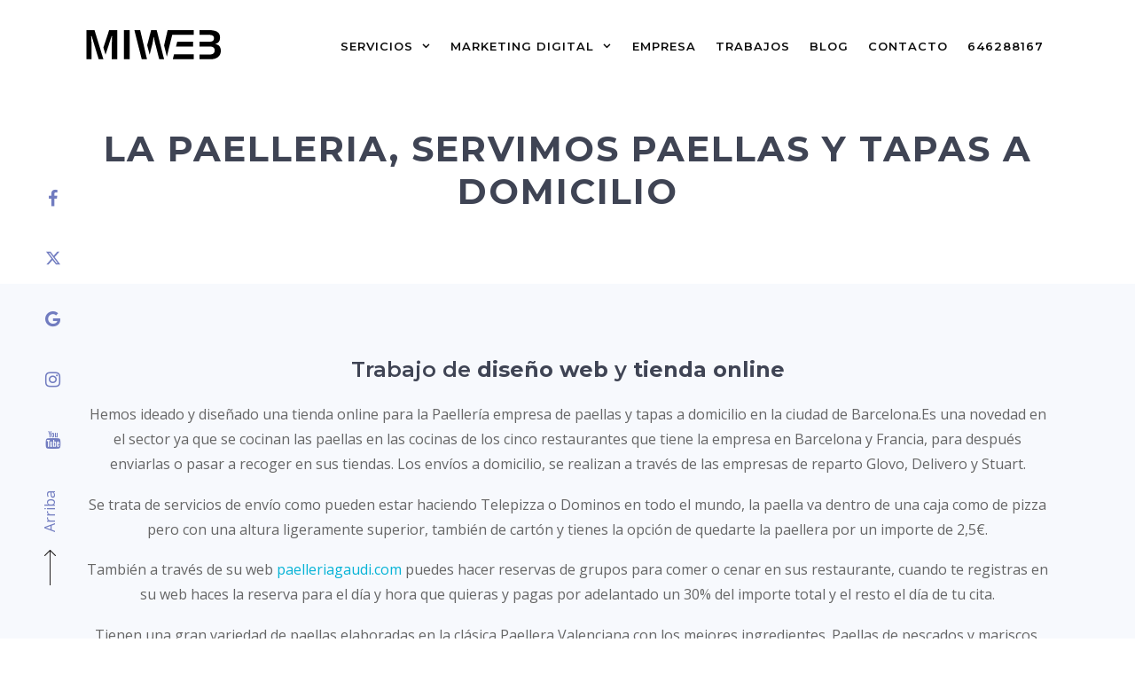

--- FILE ---
content_type: text/html; charset=UTF-8
request_url: https://miweb.online/paelleria-paellas-a-domicilio-barcelona-diseno-web/
body_size: 22733
content:
<!DOCTYPE html>
<html lang="es"><head><meta http-equiv="Content-Type" content="text/html; charset=utf-8"/><script>if(navigator.userAgent.match(/MSIE|Internet Explorer/i)||navigator.userAgent.match(/Trident\/7\..*?rv:11/i)){var href=document.location.href;if(!href.match(/[?&]nowprocket/)){if(href.indexOf("?")==-1){if(href.indexOf("#")==-1){document.location.href=href+"?nowprocket=1"}else{document.location.href=href.replace("#","?nowprocket=1#")}}else{if(href.indexOf("#")==-1){document.location.href=href+"&nowprocket=1"}else{document.location.href=href.replace("#","&nowprocket=1#")}}}}</script><script>class RocketLazyLoadScripts{constructor(){this.v="1.2.5.1",this.triggerEvents=["keydown","mousedown","mousemove","touchmove","touchstart","touchend","wheel"],this.userEventHandler=this._triggerListener.bind(this),this.touchStartHandler=this._onTouchStart.bind(this),this.touchMoveHandler=this._onTouchMove.bind(this),this.touchEndHandler=this._onTouchEnd.bind(this),this.clickHandler=this._onClick.bind(this),this.interceptedClicks=[],this.interceptedClickListeners=[],this._interceptClickListeners(this),window.addEventListener("pageshow",e=>{this.persisted=e.persisted,this.everythingLoaded&&this._triggerLastFunctions()}),document.addEventListener("DOMContentLoaded",()=>{this._preconnect3rdParties()}),this.delayedScripts={normal:[],async:[],defer:[]},this.trash=[],this.allJQueries=[]}_addUserInteractionListener(e){if(document.hidden){e._triggerListener();return}this.triggerEvents.forEach(t=>window.addEventListener(t,e.userEventHandler,{passive:!0})),window.addEventListener("touchstart",e.touchStartHandler,{passive:!0}),window.addEventListener("mousedown",e.touchStartHandler),document.addEventListener("visibilitychange",e.userEventHandler)}_removeUserInteractionListener(){this.triggerEvents.forEach(e=>window.removeEventListener(e,this.userEventHandler,{passive:!0})),document.removeEventListener("visibilitychange",this.userEventHandler)}_onTouchStart(e){"HTML"!==e.target.tagName&&(window.addEventListener("touchend",this.touchEndHandler),window.addEventListener("mouseup",this.touchEndHandler),window.addEventListener("touchmove",this.touchMoveHandler,{passive:!0}),window.addEventListener("mousemove",this.touchMoveHandler),e.target.addEventListener("click",this.clickHandler),this._disableOtherEventListeners(e.target,!0),this._renameDOMAttribute(e.target,"onclick","rocket-onclick"),this._pendingClickStarted())}_onTouchMove(e){window.removeEventListener("touchend",this.touchEndHandler),window.removeEventListener("mouseup",this.touchEndHandler),window.removeEventListener("touchmove",this.touchMoveHandler,{passive:!0}),window.removeEventListener("mousemove",this.touchMoveHandler),e.target.removeEventListener("click",this.clickHandler),this._disableOtherEventListeners(e.target,!1),this._renameDOMAttribute(e.target,"rocket-onclick","onclick"),this._pendingClickFinished()}_onTouchEnd(){window.removeEventListener("touchend",this.touchEndHandler),window.removeEventListener("mouseup",this.touchEndHandler),window.removeEventListener("touchmove",this.touchMoveHandler,{passive:!0}),window.removeEventListener("mousemove",this.touchMoveHandler)}_onClick(e){e.target.removeEventListener("click",this.clickHandler),this._disableOtherEventListeners(e.target,!1),this._renameDOMAttribute(e.target,"rocket-onclick","onclick"),this.interceptedClicks.push(e),e.preventDefault(),e.stopPropagation(),e.stopImmediatePropagation(),this._pendingClickFinished()}_replayClicks(){window.removeEventListener("touchstart",this.touchStartHandler,{passive:!0}),window.removeEventListener("mousedown",this.touchStartHandler),this.interceptedClicks.forEach(e=>{e.target.dispatchEvent(new MouseEvent("click",{view:e.view,bubbles:!0,cancelable:!0}))})}_interceptClickListeners(e){EventTarget.prototype.addEventListenerBase=EventTarget.prototype.addEventListener,EventTarget.prototype.addEventListener=function(t,i,r){"click"!==t||e.windowLoaded||i===e.clickHandler||e.interceptedClickListeners.push({target:this,func:i,options:r}),(this||window).addEventListenerBase(t,i,r)}}_disableOtherEventListeners(e,t){this.interceptedClickListeners.forEach(i=>{i.target===e&&(t?e.removeEventListener("click",i.func,i.options):e.addEventListener("click",i.func,i.options))}),e.parentNode!==document.documentElement&&this._disableOtherEventListeners(e.parentNode,t)}_waitForPendingClicks(){return new Promise(e=>{this._isClickPending?this._pendingClickFinished=e:e()})}_pendingClickStarted(){this._isClickPending=!0}_pendingClickFinished(){this._isClickPending=!1}_renameDOMAttribute(e,t,i){e.hasAttribute&&e.hasAttribute(t)&&(event.target.setAttribute(i,event.target.getAttribute(t)),event.target.removeAttribute(t))}_triggerListener(){this._removeUserInteractionListener(this),"loading"===document.readyState?document.addEventListener("DOMContentLoaded",this._loadEverythingNow.bind(this)):this._loadEverythingNow()}_preconnect3rdParties(){let e=[];document.querySelectorAll("script[type=rocketlazyloadscript][data-rocket-src]").forEach(t=>{let i=t.getAttribute("data-rocket-src");if(i&&0!==i.indexOf("data:")){0===i.indexOf("//")&&(i=location.protocol+i);try{let r=new URL(i).origin;r!==location.origin&&e.push({src:r,crossOrigin:t.crossOrigin||"module"===t.getAttribute("data-rocket-type")})}catch(n){}}}),e=[...new Map(e.map(e=>[JSON.stringify(e),e])).values()],this._batchInjectResourceHints(e,"preconnect")}async _loadEverythingNow(){this.lastBreath=Date.now(),this._delayEventListeners(this),this._delayJQueryReady(this),this._handleDocumentWrite(),this._registerAllDelayedScripts(),this._preloadAllScripts(),await this._loadScriptsFromList(this.delayedScripts.normal),await this._loadScriptsFromList(this.delayedScripts.defer),await this._loadScriptsFromList(this.delayedScripts.async);try{await this._triggerDOMContentLoaded(),await this._pendingWebpackRequests(this),await this._triggerWindowLoad()}catch(e){console.error(e)}window.dispatchEvent(new Event("rocket-allScriptsLoaded")),this.everythingLoaded=!0,this._waitForPendingClicks().then(()=>{this._replayClicks()}),this._emptyTrash()}_registerAllDelayedScripts(){document.querySelectorAll("script[type=rocketlazyloadscript]").forEach(e=>{e.hasAttribute("data-rocket-src")?e.hasAttribute("async")&&!1!==e.async?this.delayedScripts.async.push(e):e.hasAttribute("defer")&&!1!==e.defer||"module"===e.getAttribute("data-rocket-type")?this.delayedScripts.defer.push(e):this.delayedScripts.normal.push(e):this.delayedScripts.normal.push(e)})}async _transformScript(e){if(await this._littleBreath(),!0===e.noModule&&"noModule"in HTMLScriptElement.prototype){e.setAttribute("data-rocket-status","skipped");return}return new Promise(t=>{let i;function r(){(i||e).setAttribute("data-rocket-status","executed"),t()}try{if(navigator.userAgent.indexOf("Firefox/")>0||""===navigator.vendor)i=document.createElement("script"),[...e.attributes].forEach(e=>{let t=e.nodeName;"type"!==t&&("data-rocket-type"===t&&(t="type"),"data-rocket-src"===t&&(t="src"),i.setAttribute(t,e.nodeValue))}),e.text&&(i.text=e.text),i.hasAttribute("src")?(i.addEventListener("load",r),i.addEventListener("error",function(){i.setAttribute("data-rocket-status","failed"),t()}),setTimeout(()=>{i.isConnected||t()},1)):(i.text=e.text,r()),e.parentNode.replaceChild(i,e);else{let n=e.getAttribute("data-rocket-type"),s=e.getAttribute("data-rocket-src");n?(e.type=n,e.removeAttribute("data-rocket-type")):e.removeAttribute("type"),e.addEventListener("load",r),e.addEventListener("error",function(){e.setAttribute("data-rocket-status","failed"),t()}),s?(e.removeAttribute("data-rocket-src"),e.src=s):e.src="data:text/javascript;base64,"+window.btoa(unescape(encodeURIComponent(e.text)))}}catch(a){e.setAttribute("data-rocket-status","failed"),t()}})}async _loadScriptsFromList(e){let t=e.shift();return t&&t.isConnected?(await this._transformScript(t),this._loadScriptsFromList(e)):Promise.resolve()}_preloadAllScripts(){this._batchInjectResourceHints([...this.delayedScripts.normal,...this.delayedScripts.defer,...this.delayedScripts.async],"preload")}_batchInjectResourceHints(e,t){var i=document.createDocumentFragment();e.forEach(e=>{let r=e.getAttribute&&e.getAttribute("data-rocket-src")||e.src;if(r){let n=document.createElement("link");n.href=r,n.rel=t,"preconnect"!==t&&(n.as="script"),e.getAttribute&&"module"===e.getAttribute("data-rocket-type")&&(n.crossOrigin=!0),e.crossOrigin&&(n.crossOrigin=e.crossOrigin),e.integrity&&(n.integrity=e.integrity),i.appendChild(n),this.trash.push(n)}}),document.head.appendChild(i)}_delayEventListeners(e){let t={};function i(i,r){return t[r].eventsToRewrite.indexOf(i)>=0&&!e.everythingLoaded?"rocket-"+i:i}function r(e,r){var n;!t[n=e]&&(t[n]={originalFunctions:{add:n.addEventListener,remove:n.removeEventListener},eventsToRewrite:[]},n.addEventListener=function(){arguments[0]=i(arguments[0],n),t[n].originalFunctions.add.apply(n,arguments)},n.removeEventListener=function(){arguments[0]=i(arguments[0],n),t[n].originalFunctions.remove.apply(n,arguments)}),t[e].eventsToRewrite.push(r)}function n(t,i){let r=t[i];t[i]=null,Object.defineProperty(t,i,{get:()=>r||function(){},set(n){e.everythingLoaded?r=n:t["rocket"+i]=r=n}})}r(document,"DOMContentLoaded"),r(window,"DOMContentLoaded"),r(window,"load"),r(window,"pageshow"),r(document,"readystatechange"),n(document,"onreadystatechange"),n(window,"onload"),n(window,"onpageshow")}_delayJQueryReady(e){let t;function i(t){return e.everythingLoaded?t:t.split(" ").map(e=>"load"===e||0===e.indexOf("load.")?"rocket-jquery-load":e).join(" ")}function r(r){if(r&&r.fn&&!e.allJQueries.includes(r)){r.fn.ready=r.fn.init.prototype.ready=function(t){return e.domReadyFired?t.bind(document)(r):document.addEventListener("rocket-DOMContentLoaded",()=>t.bind(document)(r)),r([])};let n=r.fn.on;r.fn.on=r.fn.init.prototype.on=function(){return this[0]===window&&("string"==typeof arguments[0]||arguments[0]instanceof String?arguments[0]=i(arguments[0]):"object"==typeof arguments[0]&&Object.keys(arguments[0]).forEach(e=>{let t=arguments[0][e];delete arguments[0][e],arguments[0][i(e)]=t})),n.apply(this,arguments),this},e.allJQueries.push(r)}t=r}r(window.jQuery),Object.defineProperty(window,"jQuery",{get:()=>t,set(e){r(e)}})}async _pendingWebpackRequests(e){let t=document.querySelector("script[data-webpack]");async function i(){return new Promise(e=>{t.addEventListener("load",e),t.addEventListener("error",e)})}t&&(await i(),await e._requestAnimFrame(),await e._pendingWebpackRequests(e))}async _triggerDOMContentLoaded(){this.domReadyFired=!0,await this._littleBreath(),document.dispatchEvent(new Event("rocket-readystatechange")),await this._littleBreath(),document.rocketonreadystatechange&&document.rocketonreadystatechange(),await this._littleBreath(),document.dispatchEvent(new Event("rocket-DOMContentLoaded")),await this._littleBreath(),window.dispatchEvent(new Event("rocket-DOMContentLoaded"))}async _triggerWindowLoad(){await this._littleBreath(),document.dispatchEvent(new Event("rocket-readystatechange")),await this._littleBreath(),document.rocketonreadystatechange&&document.rocketonreadystatechange(),await this._littleBreath(),window.dispatchEvent(new Event("rocket-load")),await this._littleBreath(),window.rocketonload&&window.rocketonload(),await this._littleBreath(),this.allJQueries.forEach(e=>e(window).trigger("rocket-jquery-load")),await this._littleBreath();let e=new Event("rocket-pageshow");e.persisted=this.persisted,window.dispatchEvent(e),await this._littleBreath(),window.rocketonpageshow&&window.rocketonpageshow({persisted:this.persisted}),this.windowLoaded=!0}_triggerLastFunctions(){document.onreadystatechange&&document.onreadystatechange(),window.onload&&window.onload(),window.onpageshow&&window.onpageshow({persisted:this.persisted})}_handleDocumentWrite(){let e=new Map;document.write=document.writeln=function(t){let i=document.currentScript;i||console.error("WPRocket unable to document.write this: "+t);let r=document.createRange(),n=i.parentElement,s=e.get(i);void 0===s&&(s=i.nextSibling,e.set(i,s));let a=document.createDocumentFragment();r.setStart(a,0),a.appendChild(r.createContextualFragment(t)),n.insertBefore(a,s)}}async _littleBreath(){Date.now()-this.lastBreath>45&&(await this._requestAnimFrame(),this.lastBreath=Date.now())}async _requestAnimFrame(){return document.hidden?new Promise(e=>setTimeout(e)):new Promise(e=>requestAnimationFrame(e))}_emptyTrash(){this.trash.forEach(e=>e.remove())}static run(){let e=new RocketLazyLoadScripts;e._addUserInteractionListener(e)}}RocketLazyLoadScripts.run();</script>
	
	<base href="https://miweb.online/">
	<meta http-equiv="X-UA-Compatible" content="IE=edge" />
	
	<meta name="viewport" content="width=device-width, initial-scale=1">
	<meta name="keywords" content="Diseño web Barcelona, diseño páginas web Barcelona, marketing online, tiendas online, posicionamiento SEO, diseño web precios">
	<meta name="robots" content="index,follow">
    <meta name="google-site-verification" content="googlee04c6787af744e00" />
    	<meta name="geo.region" content="ES-B" />
<meta name="geo.placename" content="Barcelona" />
<meta name="geo.position" content="41.385231;2.161563" />
<meta name="ICBM" content="41.385231;2.161563" />
	 <meta name="author" content="MIWEB™">
	<link rel="shortcut icon" href="/favicon.ico" type="image/x-icon">
<link rel="apple-touch-icon" sizes="57x57" href="/apple-icon-57x57.png">
<link rel="apple-touch-icon" sizes="60x60" href="/apple-icon-60x60.png">
<link rel="apple-touch-icon" sizes="72x72" href="/apple-icon-72x72.png">
<link rel="apple-touch-icon" sizes="76x76" href="/apple-icon-76x76.png">
<link rel="apple-touch-icon" sizes="114x114" href="/apple-icon-114x114.png">
<link rel="apple-touch-icon" sizes="120x120" href="/apple-icon-120x120.png">
<link rel="apple-touch-icon" sizes="144x144" href="/apple-icon-144x144.png">
<link rel="apple-touch-icon" sizes="152x152" href="/apple-icon-152x152.png">
<link rel="apple-touch-icon" sizes="180x180" href="/apple-icon-180x180.png">
<link rel="icon" type="image/png" sizes="192x192"  href="/android-icon-192x192.png">
<link rel="icon" type="image/png" sizes="32x32" href="/favicon-32x32.png">
<link rel="icon" type="image/png" sizes="96x96" href="/favicon-96x96.png">
<link rel="icon" type="image/png" sizes="16x16" href="/favicon-16x16.png">
<link rel="manifest" href="/manifest.json">
<meta name="msapplication-TileColor" content="#ffffff">
<meta name="msapplication-TileImage" content="/ms-icon-144x144.png">
<meta name="theme-color" content="#ffffff">
     <meta name="twitter:site" content="@miweb_online">
	<meta name="twitter:creator" content="@miweb_online">




<script type="application/ld+json">
	{
	"@context": "https://schema.org/",
	"@type": "Corporation",
	"name": "MIWEB™",
	"legalname": "MIWEB",
	"logo": "https://miweb.online/wp-content/uploads/2020/01/logo_miweb_negro1-1.svg",
	"description": "Diseño web en Barcelona, diseño páginas web, SEO, tiendas online.",
	"url": "https://miweb.online/",
	"telephone": "+34646288167",
	"email": "hola@miweb.online",
        "image": "https://miweb.online/wp-content/uploads/2020/01/fondo3.svg",
	"address": {
		"@type": "PostalAddress",
		"addressLocality": "Barcelona",
		"addressRegion": "ES",
                "addressCountry": "ES",
		"postalCode": "08011",
		"streetAddress": "Muntaner 22, estudi"

	},
	"foundingDate": "01-01-2005"
	
	
	}
	</script>

	<meta name="twitter:description" content="Diseño web en Barcelona, páginas web a medida.">
<meta name="twitter:title" content="Diseño web Barcelona | Diseño de páginas web en Barcelona">
     <meta property="article:publisher" content="https://www.facebook.com/miweb.online.barcelona/">
	<meta property="og:type" content="website">
<meta property="og:site_name" content="MIWEB™">
<meta property="og:title" content="Diseño web Barcelona y Marketing Online | MIWEB">
	<meta property="og:description" content="Diseño web en Barcelona, Marketing Online, tiendas online, posicionamiento SEO, diseño páginas web, tu presupuesto a medida hoy mísmo.">
	<meta property="og:image" content="https://miweb.online/wp-content/uploads/2020/01/logo_miweb_negro1-1.svg">





	<script type="rocketlazyloadscript" data-minify="1" data-rocket-src="https://miweb.online/wp-content/cache/min/1/lib/cookieconsent/cookieconsent.min.js?ver=1768222591" defer></script><script type="rocketlazyloadscript">window.addEventListener("load",function(){window.wpcc.init({"border":"thin","corners":"small","colors":{"popup":{"background":"#f0edff","text":"#000000","border":"#5e65c2"},"button":{"background":"#5e65c2","text":"#ffffff"}},"position":"bottom","content":{"href":"https://miweb.online/politica-de-privacidad/","message":"Utilizamos Cookies propias y de terceros para mejorar la experiencia del usuario cuando navegas por nuestra web. Si continúas navegando aceptas su uso.","link":"Política de Privacidad","button":"¡Acepto!"}})});</script>
	
	<!-- Global site tag (gtag.js) - Google Analytics -->
<script type="rocketlazyloadscript" async data-rocket-src="https://www.googletagmanager.com/gtag/js?id=UA-72330737-3"></script>
<script type="rocketlazyloadscript">
  window.dataLayer = window.dataLayer || [];
  function gtag(){dataLayer.push(arguments);}
  gtag('js', new Date());

  gtag('config', 'UA-72330737-3');
</script>


	
	
	
	<link rel="profile" href="https://gmpg.org/xfn/11">
	<meta name='robots' content='index, follow, max-image-preview:large, max-snippet:-1, max-video-preview:-1' />
	<style>img:is([sizes="auto" i], [sizes^="auto," i]) { contain-intrinsic-size: 3000px 1500px }</style>
	<meta name="viewport" content="width=device-width, initial-scale=1">
	<!-- This site is optimized with the Yoast SEO Premium plugin v25.9 (Yoast SEO v26.1.1) - https://yoast.com/wordpress/plugins/seo/ -->
	<title>La Paelleria | Paellas y tapas a domicilio | MIWEB</title>
	<meta name="description" content="Hemos ideado y diseñado una tienda online para la Paellería empresa de paellas y tapas a domicilio en la ciudad de Barcelona. Es una novedad en el sector." />
	<link rel="canonical" href="https://miweb.online/paelleria-paellas-a-domicilio-barcelona-diseno-web/" />
	<meta property="og:locale" content="es_ES" />
	<meta property="og:type" content="article" />
	<meta property="og:title" content="La Paelleria | Paellas y tapas a domicilio" />
	<meta property="og:description" content="Hemos ideado y diseñado una tienda online para la Paellería empresa de paellas y tapas a domicilio en la ciudad de Barcelona. Es una novedad en el sector." />
	<meta property="og:url" content="https://miweb.online/paelleria-paellas-a-domicilio-barcelona-diseno-web/" />
	<meta property="og:site_name" content="MIWEB" />
	<meta property="article:publisher" content="https://www.facebook.com/miweb.online.barcelona" />
	<meta property="article:modified_time" content="2026-01-12T12:20:06+00:00" />
	<meta property="og:image" content="https://miweb.online/wp-content/uploads/2020/05/paellas-y-tapas-a-domicilio-copia.png" />
	<meta name="twitter:card" content="summary_large_image" />
	<meta name="twitter:site" content="@miweb_online" />
	<meta name="twitter:label1" content="Tiempo de lectura" />
	<meta name="twitter:data1" content="3 minutos" />
	<script type="application/ld+json" class="yoast-schema-graph">{"@context":"https://schema.org","@graph":[{"@type":"WebPage","@id":"https://miweb.online/paelleria-paellas-a-domicilio-barcelona-diseno-web/","url":"https://miweb.online/paelleria-paellas-a-domicilio-barcelona-diseno-web/","name":"La Paelleria | Paellas y tapas a domicilio | MIWEB","isPartOf":{"@id":"https://miweb.online/#website"},"primaryImageOfPage":{"@id":"https://miweb.online/paelleria-paellas-a-domicilio-barcelona-diseno-web/#primaryimage"},"image":{"@id":"https://miweb.online/paelleria-paellas-a-domicilio-barcelona-diseno-web/#primaryimage"},"thumbnailUrl":"https://miweb.online/wp-content/uploads/2020/05/paellas-y-tapas-a-domicilio-copia.png","datePublished":"2025-10-08T14:12:56+00:00","dateModified":"2026-01-12T12:20:06+00:00","description":"Hemos ideado y diseñado una tienda online para la Paellería empresa de paellas y tapas a domicilio en la ciudad de Barcelona. Es una novedad en el sector.","breadcrumb":{"@id":"https://miweb.online/paelleria-paellas-a-domicilio-barcelona-diseno-web/#breadcrumb"},"inLanguage":"es","potentialAction":[{"@type":"ReadAction","target":["https://miweb.online/paelleria-paellas-a-domicilio-barcelona-diseno-web/"]}]},{"@type":"ImageObject","inLanguage":"es","@id":"https://miweb.online/paelleria-paellas-a-domicilio-barcelona-diseno-web/#primaryimage","url":"https://miweb.online/wp-content/uploads/2020/05/paellas-y-tapas-a-domicilio-copia.png","contentUrl":"https://miweb.online/wp-content/uploads/2020/05/paellas-y-tapas-a-domicilio-copia.png","width":906,"height":500,"caption":"paellas y tapas a domicilio"},{"@type":"BreadcrumbList","@id":"https://miweb.online/paelleria-paellas-a-domicilio-barcelona-diseno-web/#breadcrumb","itemListElement":[{"@type":"ListItem","position":1,"name":"Home","item":"https://miweb.online/"},{"@type":"ListItem","position":2,"name":"La Paelleria | Paellas y tapas a domicilio"}]},{"@type":"WebSite","@id":"https://miweb.online/#website","url":"https://miweb.online/","name":"MIWEB","description":"Diseño de páginas web en Barcelona","publisher":{"@id":"https://miweb.online/#organization"},"potentialAction":[{"@type":"SearchAction","target":{"@type":"EntryPoint","urlTemplate":"https://miweb.online/?s={search_term_string}"},"query-input":{"@type":"PropertyValueSpecification","valueRequired":true,"valueName":"search_term_string"}}],"inLanguage":"es"},{"@type":"Organization","@id":"https://miweb.online/#organization","name":"MIWEB","alternateName":"MIWEB","url":"https://miweb.online/","logo":{"@type":"ImageObject","inLanguage":"es","@id":"https://miweb.online/#/schema/logo/image/","url":"https://miweb.online/wp-content/uploads/2020/01/logo_miweb_negro1-1.svg","contentUrl":"https://miweb.online/wp-content/uploads/2020/01/logo_miweb_negro1-1.svg","width":1,"height":1,"caption":"MIWEB"},"image":{"@id":"https://miweb.online/#/schema/logo/image/"},"sameAs":["https://www.facebook.com/miweb.online.barcelona","https://x.com/miweb_online"]}]}</script>
	<!-- / Yoast SEO Premium plugin. -->


<link href='https://fonts.gstatic.com' crossorigin rel='preconnect' />
<link href='https://fonts.googleapis.com' crossorigin rel='preconnect' />
<link rel="alternate" type="application/rss+xml" title="MIWEB &raquo; Feed" href="https://miweb.online/feed/" />
<link rel="alternate" type="application/rss+xml" title="MIWEB &raquo; Feed de los comentarios" href="https://miweb.online/comments/feed/" />
<script type="rocketlazyloadscript">
window._wpemojiSettings = {"baseUrl":"https:\/\/s.w.org\/images\/core\/emoji\/16.0.1\/72x72\/","ext":".png","svgUrl":"https:\/\/s.w.org\/images\/core\/emoji\/16.0.1\/svg\/","svgExt":".svg","source":{"concatemoji":"https:\/\/miweb.online\/wp-includes\/js\/wp-emoji-release.min.js?ver=6.8.3"}};
/*! This file is auto-generated */
!function(s,n){var o,i,e;function c(e){try{var t={supportTests:e,timestamp:(new Date).valueOf()};sessionStorage.setItem(o,JSON.stringify(t))}catch(e){}}function p(e,t,n){e.clearRect(0,0,e.canvas.width,e.canvas.height),e.fillText(t,0,0);var t=new Uint32Array(e.getImageData(0,0,e.canvas.width,e.canvas.height).data),a=(e.clearRect(0,0,e.canvas.width,e.canvas.height),e.fillText(n,0,0),new Uint32Array(e.getImageData(0,0,e.canvas.width,e.canvas.height).data));return t.every(function(e,t){return e===a[t]})}function u(e,t){e.clearRect(0,0,e.canvas.width,e.canvas.height),e.fillText(t,0,0);for(var n=e.getImageData(16,16,1,1),a=0;a<n.data.length;a++)if(0!==n.data[a])return!1;return!0}function f(e,t,n,a){switch(t){case"flag":return n(e,"\ud83c\udff3\ufe0f\u200d\u26a7\ufe0f","\ud83c\udff3\ufe0f\u200b\u26a7\ufe0f")?!1:!n(e,"\ud83c\udde8\ud83c\uddf6","\ud83c\udde8\u200b\ud83c\uddf6")&&!n(e,"\ud83c\udff4\udb40\udc67\udb40\udc62\udb40\udc65\udb40\udc6e\udb40\udc67\udb40\udc7f","\ud83c\udff4\u200b\udb40\udc67\u200b\udb40\udc62\u200b\udb40\udc65\u200b\udb40\udc6e\u200b\udb40\udc67\u200b\udb40\udc7f");case"emoji":return!a(e,"\ud83e\udedf")}return!1}function g(e,t,n,a){var r="undefined"!=typeof WorkerGlobalScope&&self instanceof WorkerGlobalScope?new OffscreenCanvas(300,150):s.createElement("canvas"),o=r.getContext("2d",{willReadFrequently:!0}),i=(o.textBaseline="top",o.font="600 32px Arial",{});return e.forEach(function(e){i[e]=t(o,e,n,a)}),i}function t(e){var t=s.createElement("script");t.src=e,t.defer=!0,s.head.appendChild(t)}"undefined"!=typeof Promise&&(o="wpEmojiSettingsSupports",i=["flag","emoji"],n.supports={everything:!0,everythingExceptFlag:!0},e=new Promise(function(e){s.addEventListener("DOMContentLoaded",e,{once:!0})}),new Promise(function(t){var n=function(){try{var e=JSON.parse(sessionStorage.getItem(o));if("object"==typeof e&&"number"==typeof e.timestamp&&(new Date).valueOf()<e.timestamp+604800&&"object"==typeof e.supportTests)return e.supportTests}catch(e){}return null}();if(!n){if("undefined"!=typeof Worker&&"undefined"!=typeof OffscreenCanvas&&"undefined"!=typeof URL&&URL.createObjectURL&&"undefined"!=typeof Blob)try{var e="postMessage("+g.toString()+"("+[JSON.stringify(i),f.toString(),p.toString(),u.toString()].join(",")+"));",a=new Blob([e],{type:"text/javascript"}),r=new Worker(URL.createObjectURL(a),{name:"wpTestEmojiSupports"});return void(r.onmessage=function(e){c(n=e.data),r.terminate(),t(n)})}catch(e){}c(n=g(i,f,p,u))}t(n)}).then(function(e){for(var t in e)n.supports[t]=e[t],n.supports.everything=n.supports.everything&&n.supports[t],"flag"!==t&&(n.supports.everythingExceptFlag=n.supports.everythingExceptFlag&&n.supports[t]);n.supports.everythingExceptFlag=n.supports.everythingExceptFlag&&!n.supports.flag,n.DOMReady=!1,n.readyCallback=function(){n.DOMReady=!0}}).then(function(){return e}).then(function(){var e;n.supports.everything||(n.readyCallback(),(e=n.source||{}).concatemoji?t(e.concatemoji):e.wpemoji&&e.twemoji&&(t(e.twemoji),t(e.wpemoji)))}))}((window,document),window._wpemojiSettings);
</script>
<link rel='stylesheet' id='generate-fonts-css' href='//fonts.googleapis.com/css?family=Open+Sans:regular,600,700|Montserrat:100,100italic,200,200italic,300,300italic,regular,italic,500,500italic,600,600italic,700,700italic,800,800italic,900,900italic|Montserrat:100,200,300,regular,500,600,700,800,900' media='all' />
<style id='wp-emoji-styles-inline-css'>

	img.wp-smiley, img.emoji {
		display: inline !important;
		border: none !important;
		box-shadow: none !important;
		height: 1em !important;
		width: 1em !important;
		margin: 0 0.07em !important;
		vertical-align: -0.1em !important;
		background: none !important;
		padding: 0 !important;
	}
</style>
<link rel='stylesheet' id='generate-sections-styles-css' href='https://miweb.online/wp-content/plugins/gp-premium/sections/functions/css/style.min.css?ver=6.8.3' media='all' />
<link rel='stylesheet' id='kk-star-ratings-css' href='https://miweb.online/wp-content/cache/background-css/miweb.online/wp-content/plugins/kk-star-ratings/src/core/public/css/kk-star-ratings.min.css?ver=5.4.10.2&wpr_t=1768392443' media='all' />
<link data-minify="1" rel='stylesheet' id='wpsm_ac-font-awesome-front-css' href='https://miweb.online/wp-content/cache/min/1/wp-content/plugins/responsive-accordion-and-collapse/css/font-awesome/css/font-awesome.min.css?ver=1768222590' media='all' />
<link data-minify="1" rel='stylesheet' id='wpsm_ac_bootstrap-front-css' href='https://miweb.online/wp-content/cache/min/1/wp-content/plugins/responsive-accordion-and-collapse/css/bootstrap-front.css?ver=1768222590' media='all' />
<link rel='stylesheet' id='wp-show-posts-css' href='https://miweb.online/wp-content/plugins/wp-show-posts/css/wp-show-posts-min.css?ver=1.1.6' media='all' />
<link rel='stylesheet' id='generate-style-css' href='https://miweb.online/wp-content/themes/generatepress/assets/css/all.min.css?ver=3.6.0' media='all' />
<style id='generate-style-inline-css'>
body{background-color:#ffffff;color:#666666;}a{color:#06b3d6;}a:visited{color:#05bcbf;}a:hover, a:focus, a:active{color:#37d4e5;}body .grid-container{max-width:1095px;}.wp-block-group__inner-container{max-width:1095px;margin-left:auto;margin-right:auto;}@media (max-width: 500px) and (min-width: 769px){.inside-header{display:flex;flex-direction:column;align-items:center;}.site-logo, .site-branding{margin-bottom:1.5em;}#site-navigation{margin:0 auto;}.header-widget{margin-top:1.5em;}}.site-header .header-image{width:160px;}:root{--contrast:#222222;--contrast-2:#575760;--contrast-3:#b2b2be;--base:#f0f0f0;--base-2:#f7f8f9;--base-3:#ffffff;--accent:#1e73be;}:root .has-contrast-color{color:var(--contrast);}:root .has-contrast-background-color{background-color:var(--contrast);}:root .has-contrast-2-color{color:var(--contrast-2);}:root .has-contrast-2-background-color{background-color:var(--contrast-2);}:root .has-contrast-3-color{color:var(--contrast-3);}:root .has-contrast-3-background-color{background-color:var(--contrast-3);}:root .has-base-color{color:var(--base);}:root .has-base-background-color{background-color:var(--base);}:root .has-base-2-color{color:var(--base-2);}:root .has-base-2-background-color{background-color:var(--base-2);}:root .has-base-3-color{color:var(--base-3);}:root .has-base-3-background-color{background-color:var(--base-3);}:root .has-accent-color{color:var(--accent);}:root .has-accent-background-color{background-color:var(--accent);}body, button, input, select, textarea{font-family:"Open Sans", sans-serif;font-size:16px;}body{line-height:1.8;}p{margin-bottom:1.1em;}.entry-content > [class*="wp-block-"]:not(:last-child):not(.wp-block-heading){margin-bottom:1.1em;}.top-bar{font-family:"Montserrat", sans-serif;font-weight:600;text-transform:uppercase;font-size:14px;}.main-title{font-size:45px;}.main-navigation a, .menu-toggle{font-family:"Montserrat", sans-serif;font-weight:600;text-transform:uppercase;font-size:13px;}.main-navigation .main-nav ul ul li a{font-size:12px;}.widget-title{font-family:"Montserrat", sans-serif;font-weight:600;text-transform:uppercase;font-size:14px;margin-bottom:20px;}.sidebar .widget, .footer-widgets .widget{font-size:14px;}button:not(.menu-toggle),html input[type="button"],input[type="reset"],input[type="submit"],.button,.wp-block-button .wp-block-button__link{font-family:"Montserrat", sans-serif;font-weight:600;text-transform:uppercase;font-size:15px;}h1{font-family:"Montserrat", sans-serif;font-weight:700;text-transform:uppercase;font-size:35px;}h2{font-family:"Montserrat", sans-serif;font-weight:600;font-size:24px;line-height:1.4em;}h3{font-family:"Montserrat", sans-serif;font-weight:600;text-transform:uppercase;font-size:18px;line-height:1.5em;}h4{font-family:"Montserrat", sans-serif;font-weight:600;text-transform:uppercase;font-size:16px;line-height:1.5em;}h5{font-family:"Montserrat", sans-serif;font-weight:600;font-size:14px;line-height:1.5em;}h6{font-family:"Montserrat", sans-serif;font-weight:600;font-size:12px;line-height:1.5em;}.site-info{font-family:"Open Sans", sans-serif;font-size:11px;}@media (max-width:768px){.main-title{font-size:30px;}h1{font-size:24px;}h2{font-size:20px;}}.top-bar{background-color:rgba(5,188,191,0.5);color:#ffffff;}.top-bar a{color:#124c75;}.top-bar a:hover{color:#ffffff;}.site-header{background-color:#ffffff;color:#444444;}.site-header a{color:#05bcbf;}.site-header a:hover{color:#08cec7;}.main-title a,.main-title a:hover{color:#444444;}.site-description{color:#8a8a8a;}.mobile-menu-control-wrapper .menu-toggle,.mobile-menu-control-wrapper .menu-toggle:hover,.mobile-menu-control-wrapper .menu-toggle:focus,.has-inline-mobile-toggle #site-navigation.toggled{background-color:rgba(0, 0, 0, 0.02);}.main-navigation,.main-navigation ul ul{background-color:#ffffff;}.main-navigation .main-nav ul li a, .main-navigation .menu-toggle, .main-navigation .menu-bar-items{color:#0c0c0c;}.main-navigation .main-nav ul li:not([class*="current-menu-"]):hover > a, .main-navigation .main-nav ul li:not([class*="current-menu-"]):focus > a, .main-navigation .main-nav ul li.sfHover:not([class*="current-menu-"]) > a, .main-navigation .menu-bar-item:hover > a, .main-navigation .menu-bar-item.sfHover > a{color:#5b08e0;background-color:#ffffff;}button.menu-toggle:hover,button.menu-toggle:focus,.main-navigation .mobile-bar-items a,.main-navigation .mobile-bar-items a:hover,.main-navigation .mobile-bar-items a:focus{color:#0c0c0c;}.main-navigation .main-nav ul li[class*="current-menu-"] > a{color:#0c0c0c;}.navigation-search input[type="search"],.navigation-search input[type="search"]:active, .navigation-search input[type="search"]:focus, .main-navigation .main-nav ul li.search-item.active > a, .main-navigation .menu-bar-items .search-item.active > a{color:#5b08e0;background-color:#ffffff;}.main-navigation ul ul{background-color:#3f3f3f;}.main-navigation .main-nav ul ul li a{color:#ffffff;}.main-navigation .main-nav ul ul li:not([class*="current-menu-"]):hover > a,.main-navigation .main-nav ul ul li:not([class*="current-menu-"]):focus > a, .main-navigation .main-nav ul ul li.sfHover:not([class*="current-menu-"]) > a{color:#ffffff;background-color:#4f4f4f;}.main-navigation .main-nav ul ul li[class*="current-menu-"] > a{color:#ffffff;background-color:#4f4f4f;}.separate-containers .inside-article, .separate-containers .comments-area, .separate-containers .page-header, .one-container .container, .separate-containers .paging-navigation, .inside-page-header{color:#666666;background-color:#ffffff;}.inside-article a,.paging-navigation a,.comments-area a,.page-header a{color:#05bcbf;}.inside-article a:hover,.paging-navigation a:hover,.comments-area a:hover,.page-header a:hover{color:#08cec7;}.entry-header h1,.page-header h1{color:#666666;}.entry-title a{color:#05bcbf;}.entry-title a:hover{color:#08cec7;}.entry-meta{color:#595959;}.entry-meta a{color:#888888;}.entry-meta a:hover{color:#999999;}h1{color:#3f4454;}h2{color:#3f4454;}h3{color:#3f4454;}h4{color:#666666;}h5{color:#666666;}.sidebar .widget{color:#666666;background-color:#ffffff;}.sidebar .widget a{color:#05bcbf;}.sidebar .widget a:hover{color:#08cec7;}.sidebar .widget .widget-title{color:#666666;}.footer-widgets{color:#666666;background-color:#e7eef9;}.footer-widgets a{color:#05bcbf;}.footer-widgets a:hover{color:#08cec7;}.footer-widgets .widget-title{color:#666666;}.site-info{color:#666666;background-color:#f8f8f8;}.site-info a{color:#05bcbf;}.site-info a:hover{color:#08cec7;}.footer-bar .widget_nav_menu .current-menu-item a{color:#08cec7;}input[type="text"],input[type="email"],input[type="url"],input[type="password"],input[type="search"],input[type="tel"],input[type="number"],textarea,select{color:#666666;background-color:#ffffff;border-color:#e3e3e3;}input[type="text"]:focus,input[type="email"]:focus,input[type="url"]:focus,input[type="password"]:focus,input[type="search"]:focus,input[type="tel"]:focus,input[type="number"]:focus,textarea:focus,select:focus{color:#666666;background-color:#ffffff;border-color:#e3e3e3;}button,html input[type="button"],input[type="reset"],input[type="submit"],a.button,a.wp-block-button__link:not(.has-background){color:#ffffff;background-color:#05bcbf;}button:hover,html input[type="button"]:hover,input[type="reset"]:hover,input[type="submit"]:hover,a.button:hover,button:focus,html input[type="button"]:focus,input[type="reset"]:focus,input[type="submit"]:focus,a.button:focus,a.wp-block-button__link:not(.has-background):active,a.wp-block-button__link:not(.has-background):focus,a.wp-block-button__link:not(.has-background):hover{color:#ffffff;background-color:#08cec7;}a.generate-back-to-top{background-color:#05bcbf;color:#ffffff;}a.generate-back-to-top:hover,a.generate-back-to-top:focus{background-color:#08cec7;color:#ffffff;}:root{--gp-search-modal-bg-color:var(--base-3);--gp-search-modal-text-color:var(--contrast);--gp-search-modal-overlay-bg-color:rgba(0,0,0,0.2);}@media (max-width:768px){.main-navigation .menu-bar-item:hover > a, .main-navigation .menu-bar-item.sfHover > a{background:none;color:#0c0c0c;}}.inside-top-bar{padding:8px 20px 8px 20px;}.inside-header{padding:30px 20px 30px 20px;}.separate-containers .inside-article, .separate-containers .comments-area, .separate-containers .page-header, .separate-containers .paging-navigation, .one-container .site-content, .inside-page-header{padding:80px 20px 80px 20px;}.site-main .wp-block-group__inner-container{padding:80px 20px 80px 20px;}.entry-content .alignwide, body:not(.no-sidebar) .entry-content .alignfull{margin-left:-20px;width:calc(100% + 40px);max-width:calc(100% + 40px);}.one-container.right-sidebar .site-main,.one-container.both-right .site-main{margin-right:20px;}.one-container.left-sidebar .site-main,.one-container.both-left .site-main{margin-left:20px;}.one-container.both-sidebars .site-main{margin:0px 20px 0px 20px;}.separate-containers .widget, .separate-containers .site-main > *, .separate-containers .page-header, .widget-area .main-navigation{margin-bottom:0px;}.separate-containers .site-main{margin:0px;}.both-right.separate-containers .inside-left-sidebar{margin-right:0px;}.both-right.separate-containers .inside-right-sidebar{margin-left:0px;}.both-left.separate-containers .inside-left-sidebar{margin-right:0px;}.both-left.separate-containers .inside-right-sidebar{margin-left:0px;}.separate-containers .page-header-image, .separate-containers .page-header-contained, .separate-containers .page-header-image-single, .separate-containers .page-header-content-single{margin-top:0px;}.separate-containers .inside-right-sidebar, .separate-containers .inside-left-sidebar{margin-top:0px;margin-bottom:0px;}.main-navigation .main-nav ul li a,.menu-toggle,.main-navigation .mobile-bar-items a{padding-left:11px;padding-right:11px;line-height:44px;}.main-navigation .main-nav ul ul li a{padding:16px 11px 16px 11px;}.main-navigation ul ul{width:271px;}.navigation-search input[type="search"]{height:44px;}.rtl .menu-item-has-children .dropdown-menu-toggle{padding-left:11px;}.menu-item-has-children .dropdown-menu-toggle{padding-right:11px;}.menu-item-has-children ul .dropdown-menu-toggle{padding-top:16px;padding-bottom:16px;margin-top:-16px;}.rtl .main-navigation .main-nav ul li.menu-item-has-children > a{padding-right:11px;}.widget-area .widget{padding:20px;}.footer-widgets{padding:180px 40px 160px 40px;}.site-info{padding:20px 60px 20px 60px;}@media (max-width:768px){.separate-containers .inside-article, .separate-containers .comments-area, .separate-containers .page-header, .separate-containers .paging-navigation, .one-container .site-content, .inside-page-header{padding:10px;}.site-main .wp-block-group__inner-container{padding:10px;}.site-info{padding-right:10px;padding-left:10px;}.entry-content .alignwide, body:not(.no-sidebar) .entry-content .alignfull{margin-left:-10px;width:calc(100% + 20px);max-width:calc(100% + 20px);}}@media (max-width:768px){.main-navigation .menu-toggle,.main-navigation .mobile-bar-items,.sidebar-nav-mobile:not(#sticky-placeholder){display:block;}.main-navigation ul,.gen-sidebar-nav{display:none;}[class*="nav-float-"] .site-header .inside-header > *{float:none;clear:both;}}
@media (max-width:768px){.main-navigation:not(.slideout-navigation) a, .menu-toggle, .main-navigation .menu-bar-items{font-size:15px;}.main-navigation:not(.slideout-navigation) .main-nav ul ul li a{font-size:14px;}}
@media (max-width:768px){.main-navigation .menu-toggle,.main-navigation .mobile-bar-items a,.main-navigation .menu-bar-item > a{padding-left:24px;padding-right:24px;}.main-navigation .main-nav ul li a,.main-navigation .menu-toggle,.main-navigation .mobile-bar-items a,.main-navigation .menu-bar-item > a{line-height:40px;}.main-navigation .site-logo.navigation-logo img, .mobile-header-navigation .site-logo.mobile-header-logo img, .navigation-search input{height:40px;}}
.generate-sections-inside-container {padding-left:20px;padding-right:20px;}#generate-section-1 .generate-sections-inside-container{padding-top:40px;padding-bottom:80px;}@media (max-width:768px) {.generate-sections-inside-container {padding-left: 10px;padding-right: 10px;}}#generate-section-2.generate-sections-container{background-color:rgba(231,238,249,0.34117647058824);}#generate-section-2 .generate-sections-inside-container{padding-top:80px;padding-bottom:40px;}@media (max-width:768px) {.generate-sections-inside-container {padding-left: 10px;padding-right: 10px;}}#generate-section-3 .generate-sections-inside-container{padding-top:40px;padding-bottom:40px;}@media (max-width:768px) {.generate-sections-inside-container {padding-left: 10px;padding-right: 10px;}}#generate-section-4 .generate-sections-inside-container{padding-top:90px;padding-bottom:60px;}@media (max-width:768px) {.generate-sections-inside-container {padding-left: 10px;padding-right: 10px;}}#generate-section-5 .generate-sections-inside-container{padding-top:40px;padding-bottom:40px;}@media (max-width:768px) {.generate-sections-inside-container {padding-left: 10px;padding-right: 10px;}}
</style>
<link data-minify="1" rel='stylesheet' id='generate-font-icons-css' href='https://miweb.online/wp-content/cache/min/1/wp-content/themes/generatepress/assets/css/components/font-icons.min.css?ver=1768222590' media='all' />
<link rel='stylesheet' id='generate-child-css' href='https://miweb.online/wp-content/themes/generatepress_child/style.css?ver=1757604909' media='all' />
<link data-minify="1" rel='stylesheet' id='lgc-unsemantic-grid-responsive-tablet-css' href='https://miweb.online/wp-content/cache/min/1/wp-content/plugins/lightweight-grid-columns/css/unsemantic-grid-responsive-tablet.css?ver=1768222590' media='all' />
<script type="rocketlazyloadscript" data-rocket-src="https://miweb.online/wp-includes/js/jquery/jquery.min.js?ver=3.7.1" id="jquery-core-js" defer></script>
<script type="rocketlazyloadscript" defer='defer' data-rocket-src="https://miweb.online/wp-includes/js/jquery/jquery-migrate.min.js?ver=3.4.1" id="jquery-migrate-js"></script>
<link rel="https://api.w.org/" href="https://miweb.online/wp-json/" /><link rel="alternate" title="JSON" type="application/json" href="https://miweb.online/wp-json/wp/v2/pages/2512" /><link rel="EditURI" type="application/rsd+xml" title="RSD" href="https://miweb.online/xmlrpc.php?rsd" />
<meta name="generator" content="WordPress 6.8.3" />
<link rel='shortlink' href='https://miweb.online/?p=2512' />
<link rel="alternate" title="oEmbed (JSON)" type="application/json+oembed" href="https://miweb.online/wp-json/oembed/1.0/embed?url=https%3A%2F%2Fmiweb.online%2Fpaelleria-paellas-a-domicilio-barcelona-diseno-web%2F" />
<link rel="alternate" title="oEmbed (XML)" type="text/xml+oembed" href="https://miweb.online/wp-json/oembed/1.0/embed?url=https%3A%2F%2Fmiweb.online%2Fpaelleria-paellas-a-domicilio-barcelona-diseno-web%2F&#038;format=xml" />
<script type="application/ld+json">{
    "@context": "https://schema.org/",
    "@type": "CreativeWorkSeries",
    "name": "La Paelleria | Paellas y tapas a domicilio",
    "aggregateRating": {
        "@type": "AggregateRating",
        "ratingValue": "4.9",
        "bestRating": "5",
        "ratingCount": "29"
    }
}</script>		<!--[if lt IE 9]>
			<link rel="stylesheet" href="https://miweb.online/wp-content/plugins/lightweight-grid-columns/css/ie.min.css" />
		<![endif]-->
	<link rel="icon" href="https://miweb.online/wp-content/uploads/2025/09/cropped-miweb-logo-1-32x32.png" sizes="32x32" />
<link rel="icon" href="https://miweb.online/wp-content/uploads/2025/09/cropped-miweb-logo-1-192x192.png" sizes="192x192" />
<link rel="apple-touch-icon" href="https://miweb.online/wp-content/uploads/2025/09/cropped-miweb-logo-1-180x180.png" />
<meta name="msapplication-TileImage" content="https://miweb.online/wp-content/uploads/2025/09/cropped-miweb-logo-1-270x270.png" />
		<style id="wp-custom-css">
			.kk-star-ratings.kksr-valign-bottom {
margin-bottom: 2.3rem !important;
}








/*.main-navigation ul li a {
display: -webkit-inline-box;
}
*/
/* GeneratePress Site CSS */ 





@media (max-width: 768px) {
    .top-bar {
        display: none;
    }
}

body:not(.home) .top-bar {
    display: none;
}




@media (max-width: 481px) {
    .icon-bar  {
        display: none;
    }
	.nav-scroll {display:none;}
	
	.mob1 {display: -webkit-flex; /* Safari */
  -webkit-flex-direction: column-reverse; /* Safari 6.1+ */
  display: flex;
  flex-direction: column-reverse }
	
	
	
	
.primer {text-align:left;margin-left:1%!important; padding-top:15%;}
}

.footer-widgets a:hover {
color: rgba(113, 124, 192, 1);
}


.topbar-text {
    letter-spacing: 2px;
}

.main-navigation .main-nav ul li a, .menu-toggle, .main-navigation .mobile-bar-items a {
    text-align: center;
}

.main-navigation a {
    letter-spacing: 1px;
}

.icon-bar2 {
 letter-spacing: 10px;
   
}


#generate-slideout-menu {
    padding-top: 20px;
}
 
h1 {
    letter-spacing: 2px;
}

.hero-headline {
   
    letter-spacing: 2px;
	line-height:49px;
	font-size:2.0rem
}

@media( max-width: 768px ) {
    .hero-headline {
        font-size: 27px;
        letter-spacing: 2px;
    }
}




#page-header-663 .page-header-content-container {
    padding-top: 120px;
    padding-bottom: 240px;
}
 
@media( max-width: 768px ) {
    #page-header-663 .page-header-content-container {
        padding-top: 80px;
        padding-bottom: 120px;
    }
}

.cta-headline {
    text-transform: uppercase;
    text-align: center;
    color: #ffffff;
    letter-spacing: 4px;
}

.lgc-column {
    padding: 10px;
}

blockquote {
    max-width: 700px;
    text-align: left;
    margin: 30px;
    padding: 20px;
    font-size: 18px;
    color: #999999;
}

body.single .site.grid-container {
    max-width: 1000px;
} 


@media (min-width: 1025px) {
    .form-width {
        padding: 0px 300px;
    }
}

.button.topbar,
.button.topbar:visited,
.button.topbar:focus {
    color: #ffffff;
    font-size: 14px;
    background: transparent;
    border: 2px solid #ffffff;
    padding: 2px 12px;
    margin: 6px 10px;
    border-radius: 6px;
    transition: all 0.6s ease 0s;
}
 
.button.topbar:hover,
.button.topbar:active {
    color: #ffffff;
    background: transparent;
    border: 2px solid #08cec7;
}

.button.ghost,
.button.ghost:visited,
.button.ghost:focus {
    color: #000000;
    letter-spacing: 1px;
    background: transparent;
    border: 2px solid #000000;
    padding: 8px 20px;
    margin: 0px;
    border-radius: 6px;
    transition: all 0.6s ease 0s;
}

.button.ghost:hover,
.button.ghost:active {
    color: #8c4ab5;
    background: transparent;
    border: 2px solid #8c4ab5;
}

input[type="button"], input[type="reset"], input[type="submit"], a.button, a.button:visited {
    line-height: inherit;
    letter-spacing: 1px;
    border-radius: 6px;
    transition: all 0.6s ease 0s;
}

input[type="text"], input[type="email"], input[type="url"], input[type="password"], input[type="search"], input[type="tel"], input[type="number"], textarea, select {
    border: 1px solid;
    border-color: #ffffff;
    background-color: #f8f8f8;
    padding: 20px;
}

.degradadotitulo {
text-align: center!important;
font-size: 45px!important;
font-weight: 800!important;
font-family: 'Raleway'!important;
background: linear-gradient(to right, #4bd7fa 10%, #2058c2 100%)!important;
-webkit-background-clip: text!important;
-webkit-text-fill-color: transparent!important;
	padding-bottom:40px;
}
.header-grande {
    
    font-size: 37px!important;
    font-weight: 700!important;
	font-family: "Montserrat", sans-serif!important;
	text-transform: uppercase;
	letter-spacing: 2px;
}

.centro-imagen {padding-top: 7%;}

.strong {
color: #000;
font-weight: 200;
background-image: -webkit-linear-gradient(top,#42baee91 0,#42baee91 100%);
background-image: linear-gradient(to bottom,#42baee91 0,#42baee91 100%);
background-position: 0 90%;
background-repeat: repeat-x;
background-size: 20% 20%;
}


.container1 {
  position: relative;
 
}

.image1 {
  display: block;
  width: 100%;
  height: auto;
}

.overlay1 {
  position: absolute;
  top: 0;
  bottom: 0;
  left: 0;
  right: 0;
  height: 98.7%;
  width: 100%;
  opacity: 0;
  transition: .5s ease;
  background-color: #717cc0;
}

.container1:hover .overlay1 {
  opacity: 1;
}

.text1 {
  color: white;
  font-size: 62px;
  position: absolute;
  top: 50%;
  left: 50%;
  -webkit-transform: translate(-50%, -50%);
  -ms-transform: translate(-50%, -50%);
  transform: translate(-50%, -50%);
  text-align: center;
	line-height : 75px;
}


.footer-widgets a, .footer-widgets a:visited {
color: #000000;
}

.nf-form-content input:not([type=button]), .nf-form-content textarea {
background: rgba(247, 254, 255, 0.42);
border: 1px solid #b1c5d7;
border-radius: 0;
box-shadow: none;
color: #787878;
transition: all .5s;
}

.nf-form-fields-required {display:none;}
.nf-form-title {display:none;}
 /* End GeneratePress Site CSS */

/* iconos verticales izquierda */
/* Fixed/sticky icon bar (vertically aligned 50% from the top of the screen) */
.icon-bar {
  position: fixed;
  top: 50%;
	left:35px;
  -webkit-transform: translateY(-50%);
  -ms-transform: translateY(-50%);
  transform: translateY(-50%);
}

/* Style the icon bar links */
.icon-bar a {
  display: block;
  text-align: center;
  padding: 16px;
  transition: all 0.3s ease;
 color:rgba(113, 124, 192, 1);
  font-size: 20px;
}

/* Style the social media icons with color, if you want */
/*
.icon-bar a:hover {
  background-color: #000;
}

.facebook {
  background: #3B5998;
  color: white;
}

.twitter {
  background: #55ACEE;
  color: white;
}

.google {
  background: #dd4b39;
  color: white;
}

.linkedin {
  background: #007bb5;
  color: white;
}

.youtube {
  background: #bb0000;
  color: white;
}
*/

/* scroll top-Dawn */

.nav-scroll {
    position: fixed;
}
 .ui-dark, input .ui-dark, textarea .ui-dark, button .ui-dark {
color:#fff; 
}
.is-hidden--sm-up {
    display: none !important;
}
.nav-scroll {
    left: 50px;
    bottom: 60px;
z-index: 5;
}
.nav-scroll {
    position: fixed;
}

.ui-light .nav-scroll__link {
    color: #221f1f;
}
.nav-scroll__link--down {
    display: none;
}
.nav-scroll__link {
    display: block;
    position: relative;
}
 .ui-light .nav-scroll__link {
    color: #221f1f;
}
.nav-scroll__link {
    display: block;
    position: relative;
}
.nav-scroll__link__text {
    bottom: 60px;
}
.nav-scroll__link__text {
    white-space: nowrap;
    position: absolute;
    left: 6px;
    bottom: 48px;
    transform-origin: 0 50%;
    transform: rotate(-90deg);
	color:rgba(113, 124, 192, 1);
}
.nav-scroll__link__text, .footer__content {
    font-size: 1.2rem;
    line-height: 1.66667em;
}
.nav-scroll__link__text, .footer__content {
    font-size: 19.2px;
    font-size: 1.0rem;
    line-height: 1.5em;
    font-weight: 400;
}
.nav-scroll__link:before {
    content: "";
    display: block;
    position: absolute;
    left: -20px;
    top: -120px;
    bottom: -20px;
    right: -20px;
}
.icon-arrow-up {
    background-position: 0 -80px;
}
.icon-arrow-up, .icon-arrow-down {
    background: var(--wpr-bg-40840672-172a-4792-8756-0aa59059ffcb) 0 0 no-repeat;
    display: block;
    width: 13px;
    height: 40px;
}
.icon {
    display: block;
    position: relative;
}
.icon-arrow-up {
    background-position: 0 -80px;
}
/* fin iconos verticales izquierda */



/*doble imagen y texto principio */
img45 {
  width: 48%;
  display: inline-block;
}



.primer {text-align:left;margin-left: 16%; padding-top:15%;}




.ver {display: block; text-align:center; padding-top: 35px; font-weight: 600;}

@media (max-width: 768px) {
	
	
	.primer {text-align:left;margin-left: 16%; padding-top:2%;}
    .ver {
        display: none;
		
    }
	
	.segon{
	
	display:none;
	
	}
	
	

.mobile-primer{
	
	background-image: var(--wpr-bg-bc9d6772-c428-4fc0-8fe8-59fc3f035941);
background-repeat: no-repeat;
	text-align: center;
	background-size: cover;

	
}
	.hero-headline {
font-size: 21px;
letter-spacing: 1px;
line-height: 32px;

}
}



.flex-vertical{
	display: -ms-flexbox;
	display: -webkit-flex;
	display: flex;
  		
        -ms-flex-align: center;
	-webkit-align-items: center;
	-webkit-box-align: center;

	align-items: center;
    }



		</style>
		<noscript><style id="rocket-lazyload-nojs-css">.rll-youtube-player, [data-lazy-src]{display:none !important;}</style></noscript>	
	
	
	
	
	
	
	
	<!-- Load font awesome icons -->


<!-- The social media icon bar -->
<div class="icon-bar">
  <a href="https://www.facebook.com/miweb.online.barcelona" class="facebook" title="Facebook"><i class="fa fa-facebook"></i></a> 

	<a href="https://twitter.com/miweb_online" class="twitter" title="X"><img style="color:rgba(113, 124, 192, 1);" src="data:image/svg+xml,%3Csvg%20xmlns='http://www.w3.org/2000/svg'%20viewBox='0%200%200%200'%3E%3C/svg%3E" alt="X" data-lazy-src="https://miweb.online/wp-content/uploads/2025/10/twitter-x.svg"><noscript><img style="color:rgba(113, 124, 192, 1);" src="https://miweb.online/wp-content/uploads/2025/10/twitter-x.svg" alt="X"></noscript></a> 
	
  <a href="https://plus.google.com/+miwebonlineBarcelona" class="google" title="Google"><i class="fa fa-google"></i></a> 
  <a href="https://www.instagram.com/miweb.online/" class="instagram" title="Instagram"><i class="fa fa-instagram"></i></a>
  <a href="https://www.youtube.com/channel/UChMH-ZBq-m0gP9MNLk7QAew" class="youtube" title="YouTube"><i class="fa fa-youtube"></i></a> 
</div>



	
	
	
	
	
	
	
	
	
	
<style id="wpr-lazyload-bg-container"></style><style id="wpr-lazyload-bg-exclusion"></style>
<noscript>
<style id="wpr-lazyload-bg-nostyle">.kksr-star .kksr-icon{--wpr-bg-1a27b8f2-d474-4528-925a-3f6be06576fe: url('https://miweb.online/wp-content/plugins/kk-star-ratings/src/core/public/svg/inactive.svg');}.kk-star-ratings .kksr-stars .kksr-stars-active .kksr-star .kksr-icon{--wpr-bg-5c73d32d-9a47-473e-846a-a4ad7f83527f: url('https://miweb.online/wp-content/plugins/kk-star-ratings/src/core/public/svg/active.svg');}.kk-star-ratings.kksr-disabled .kksr-stars .kksr-stars-active .kksr-star .kksr-icon, .kk-star-ratings:not(.kksr-disabled) .kksr-stars:hover .kksr-star .kksr-icon{--wpr-bg-0c83d7cc-a80d-42e0-902c-60e98c2b507e: url('https://miweb.online/wp-content/plugins/kk-star-ratings/src/core/public/svg/selected.svg');}.icon-arrow-up, .icon-arrow-down{--wpr-bg-40840672-172a-4792-8756-0aa59059ffcb: url('https://cdn2.hubspot.net/hubfs/439788/intechnic_2017/assets/images/landing/arrow-icons.png?t=1511794280898');}.mobile-primer{--wpr-bg-bc9d6772-c428-4fc0-8fe8-59fc3f035941: url('https://miweb.online/wp-content/uploads/2020/01/fondo3-mobil.svg');}</style>
</noscript>
<script type="application/javascript">const rocket_pairs = [{"selector":".kksr-star .kksr-icon","style":".kksr-star .kksr-icon{--wpr-bg-1a27b8f2-d474-4528-925a-3f6be06576fe: url('https:\/\/miweb.online\/wp-content\/plugins\/kk-star-ratings\/src\/core\/public\/svg\/inactive.svg');}","hash":"1a27b8f2-d474-4528-925a-3f6be06576fe","url":"https:\/\/miweb.online\/wp-content\/plugins\/kk-star-ratings\/src\/core\/public\/svg\/inactive.svg"},{"selector":".kk-star-ratings .kksr-stars .kksr-stars-active .kksr-star .kksr-icon","style":".kk-star-ratings .kksr-stars .kksr-stars-active .kksr-star .kksr-icon{--wpr-bg-5c73d32d-9a47-473e-846a-a4ad7f83527f: url('https:\/\/miweb.online\/wp-content\/plugins\/kk-star-ratings\/src\/core\/public\/svg\/active.svg');}","hash":"5c73d32d-9a47-473e-846a-a4ad7f83527f","url":"https:\/\/miweb.online\/wp-content\/plugins\/kk-star-ratings\/src\/core\/public\/svg\/active.svg"},{"selector":".kk-star-ratings.kksr-disabled .kksr-stars .kksr-stars-active .kksr-star .kksr-icon, .kk-star-ratings:not(.kksr-disabled) .kksr-stars .kksr-star .kksr-icon","style":".kk-star-ratings.kksr-disabled .kksr-stars .kksr-stars-active .kksr-star .kksr-icon, .kk-star-ratings:not(.kksr-disabled) .kksr-stars:hover .kksr-star .kksr-icon{--wpr-bg-0c83d7cc-a80d-42e0-902c-60e98c2b507e: url('https:\/\/miweb.online\/wp-content\/plugins\/kk-star-ratings\/src\/core\/public\/svg\/selected.svg');}","hash":"0c83d7cc-a80d-42e0-902c-60e98c2b507e","url":"https:\/\/miweb.online\/wp-content\/plugins\/kk-star-ratings\/src\/core\/public\/svg\/selected.svg"},{"selector":".icon-arrow-up, .icon-arrow-down","style":".icon-arrow-up, .icon-arrow-down{--wpr-bg-40840672-172a-4792-8756-0aa59059ffcb: url('https:\/\/cdn2.hubspot.net\/hubfs\/439788\/intechnic_2017\/assets\/images\/landing\/arrow-icons.png?t=1511794280898');}","hash":"40840672-172a-4792-8756-0aa59059ffcb","url":"https:\/\/cdn2.hubspot.net\/hubfs\/439788\/intechnic_2017\/assets\/images\/landing\/arrow-icons.png?t=1511794280898"},{"selector":".mobile-primer","style":".mobile-primer{--wpr-bg-bc9d6772-c428-4fc0-8fe8-59fc3f035941: url('https:\/\/miweb.online\/wp-content\/uploads\/2020\/01\/fondo3-mobil.svg');}","hash":"bc9d6772-c428-4fc0-8fe8-59fc3f035941","url":"https:\/\/miweb.online\/wp-content\/uploads\/2020\/01\/fondo3-mobil.svg"}]; const rocket_excluded_pairs = [];</script></head>

<body class="wp-singular page-template-default page page-id-2512 wp-custom-logo wp-embed-responsive wp-theme-generatepress wp-child-theme-generatepress_child post-image-aligned-center generate-sections-enabled sections-no-sidebars no-sidebar nav-float-right one-container fluid-header active-footer-widgets-4 header-aligned-left dropdown-hover" itemtype="https://schema.org/WebPage" itemscope>
	<a class="screen-reader-text skip-link" href="#content" title="Saltar al contenido">Saltar al contenido</a>		<header class="site-header" id="masthead" aria-label="Sitio"  itemtype="https://schema.org/WPHeader" itemscope>
			<div class="inside-header grid-container grid-parent">
				<div class="site-logo">
					<a href="https://miweb.online/" rel="home">
						<img  class="header-image is-logo-image" alt="MIWEB" src="data:image/svg+xml,%3Csvg%20xmlns='http://www.w3.org/2000/svg'%20viewBox='0%200%200%200'%3E%3C/svg%3E" data-lazy-srcset="https://miweb.online/wp-content/uploads/2020/01/logo_miweb_negro1-1.svg 1x, https://miweb.online/wp-content/uploads/2020/01/logo_miweb_negro1-1.svg 2x" data-lazy-src="https://miweb.online/wp-content/uploads/2020/01/logo_miweb_negro1-1.svg" /><noscript><img  class="header-image is-logo-image" alt="MIWEB" src="https://miweb.online/wp-content/uploads/2020/01/logo_miweb_negro1-1.svg" srcset="https://miweb.online/wp-content/uploads/2020/01/logo_miweb_negro1-1.svg 1x, https://miweb.online/wp-content/uploads/2020/01/logo_miweb_negro1-1.svg 2x" /></noscript>
					</a>
				</div>		<nav class="main-navigation sub-menu-right" id="site-navigation" aria-label="Principal"  itemtype="https://schema.org/SiteNavigationElement" itemscope>
			<div class="inside-navigation grid-container grid-parent">
								<button class="menu-toggle" aria-controls="primary-menu" aria-expanded="false">
					<span class="mobile-menu">Menú</span>				</button>
				<div id="primary-menu" class="main-nav"><ul id="menu-menu-catalyst" class=" menu sf-menu"><li id="menu-item-1887" class="menu-item menu-item-type-custom menu-item-object-custom menu-item-has-children menu-item-1887"><a href="/">Servicios<span role="presentation" class="dropdown-menu-toggle"></span></a>
<ul class="sub-menu">
	<li id="menu-item-1926" class="menu-item menu-item-type-custom menu-item-object-custom menu-item-1926"><a href="/agencia-diseno-web-barcelona/">Diseño Web</a></li>
	<li id="menu-item-1927" class="menu-item menu-item-type-custom menu-item-object-custom menu-item-1927"><a href="/tiendas-online-barcelona/">Tiendas Online</a></li>
	<li id="menu-item-1933" class="menu-item menu-item-type-custom menu-item-object-custom menu-item-1933"><a href="/web-corporativa/">Web Corporativa</a></li>
	<li id="menu-item-1934" class="menu-item menu-item-type-custom menu-item-object-custom menu-item-1934"><a href="/desarrollo-de-apps-para-empresas-en-barcelona/">Diseño APPS</a></li>
	<li id="menu-item-1938" class="menu-item menu-item-type-custom menu-item-object-custom menu-item-1938"><a href="/diseno-web-a-medida/">Diseño web a Medida</a></li>
	<li id="menu-item-1939" class="menu-item menu-item-type-custom menu-item-object-custom menu-item-1939"><a href="/diseno-web-wordpress-barcelona/">Diseño Web WordPress</a></li>
</ul>
</li>
<li id="menu-item-1932" class="menu-item menu-item-type-custom menu-item-object-custom menu-item-has-children menu-item-1932"><a href="#">Marketing Digital<span role="presentation" class="dropdown-menu-toggle"></span></a>
<ul class="sub-menu">
	<li id="menu-item-1928" class="menu-item menu-item-type-custom menu-item-object-custom menu-item-1928"><a href="/marketing-digital-barcelona/">Marketing Digital</a></li>
	<li id="menu-item-1929" class="menu-item menu-item-type-custom menu-item-object-custom menu-item-1929"><a href="/posicionamiento-seo-en-barcelona/">Posicionamiento SEO</a></li>
	<li id="menu-item-1937" class="menu-item menu-item-type-custom menu-item-object-custom menu-item-1937"><a href="/posicionamiento-sem/">Posicionamiento SEM</a></li>
	<li id="menu-item-1935" class="menu-item menu-item-type-custom menu-item-object-custom menu-item-1935"><a href="/que-son-las-redes-sociales/">Redes Sociales</a></li>
	<li id="menu-item-1936" class="menu-item menu-item-type-custom menu-item-object-custom menu-item-1936"><a href="/plan-de-marketing-digital/">Plan Marketing Digital</a></li>
</ul>
</li>
<li id="menu-item-1888" class="menu-item menu-item-type-custom menu-item-object-custom menu-item-1888"><a href="/empresa-de-marketing-online-y-diseno-web/">Empresa</a></li>
<li id="menu-item-1889" class="menu-item menu-item-type-custom menu-item-object-custom menu-item-1889"><a href="/trabajos-diseno-web/">Trabajos</a></li>
<li id="menu-item-3602" class="menu-item menu-item-type-post_type menu-item-object-page menu-item-3602"><a href="https://miweb.online/blog/">Blog</a></li>
<li id="menu-item-575" class="menu-item menu-item-type-post_type menu-item-object-page menu-item-575"><a href="https://miweb.online/contacto-diseno-web/" title="						">Contacto</a></li>
<li id="menu-item-1890" class="menu-item menu-item-type-custom menu-item-object-custom menu-item-1890"><a><a href="tel:+34646288167" title="Teléfono">646288167</a></a></li>
</ul></div>			</div>
		</nav>
					</div>
		</header>
		
	<div id="page" class="hfeed site grid-container container grid-parent">
				<div id="content" class="site-content">
			
	<div id="primary" class="content-area grid-parent grid-100">
		<main id="main" class="site-main">
			
			 
				<div id="generate-section-1" class="generate-sections-container">
<div class="grid-container grid-parent generate-sections-inside-container" itemprop="text">
<h1 style="text-align: center; font-size: 40px;">La Paelleria, servimos paellas y tapas a domicilio</h1>
</div>
</div>
<div id="generate-section-2" class="generate-sections-container">
<div class="grid-container grid-parent generate-sections-inside-container" itemprop="text">
<h2 style="text-align: center;">Trabajo de <strong>diseño web</strong> y<strong> tienda online</strong></h2>
<p style="text-align: center;" data-fontsize="18" data-lineheight="27">Hemos ideado y diseñado una tienda online para la Paellería empresa de paellas y tapas a domicilio en la ciudad de Barcelona.Es una novedad en el sector ya que se cocinan las paellas en las cocinas de los cinco restaurantes que tiene la empresa en Barcelona y Francia, para después enviarlas o pasar a recoger en sus tiendas. Los envíos a domicilio, se realizan a través de las empresas de reparto Glovo, Delivero y Stuart.</p>
<p style="text-align: center;" data-fontsize="18" data-lineheight="27">Se trata de servicios de envío como pueden estar haciendo Telepizza o Dominos en todo el mundo, la paella va dentro de una caja como de pizza pero con una altura ligeramente superior, también de cartón y tienes la opción de quedarte la paellera por un importe de 2,5€.</p>
<p style="text-align: center;" data-fontsize="18" data-lineheight="27">También a través de su web <a href="https://paelleriagaudi.com">paelleriagaudi.com</a> puedes hacer reservas de grupos para comer o cenar en sus restaurante, cuando te registras en su web haces la reserva para el día y hora que quieras y pagas por adelantado un 30% del importe total y el resto el día de tu cita.</p>
<p style="text-align: center;" data-fontsize="18" data-lineheight="27">Tienen una gran variedad de paellas elaboradas en la clásica Paellera Valenciana con los mejores ingredientes. Paellas de pescados y mariscos, clásicas o las originales de “Paelleria Los Gomez”.</p>
<p style="text-align: center;">El Grupo Los Gómez a través de sus marcas, Paellería los Gómez ® y Artespañol ®  propone una oferta gastronómica de temática española que os sorprenderá por su variedad y calidad.</p>
<p style="text-align: center;">Con más de 50 tapas con recetas provenientes de lo largo y ancho del país y las más de 10 tipos de paellas, podrás degustar el sin fin de sabores que nos brinda nuestra tierra, pensadas y elaboradas para satisfacer a los paladares más exigentes.</p>
<p style="text-align: center;" data-fontsize="18" data-lineheight="27">
</div>
</div>
<div id="generate-section-3" class="generate-sections-container">
<div class="grid-container grid-parent generate-sections-inside-container" itemprop="text">
<div style="padding-top: 85px;"><picture fetchpriority="high" decoding="async" class="aligncenter wp-image-2519 size-full" title="Diseño Web Paelleria">
<source type="image/webp" data-lazy-srcset="https://miweb.online/wp-content/uploads/2020/05/Diseño-Web-Paelleria.png.webp 906w, https://miweb.online/wp-content/uploads/2020/05/Diseño-Web-Paelleria-300x166.png.webp 300w, https://miweb.online/wp-content/uploads/2020/05/Diseño-Web-Paelleria-768x424.png.webp 768w" sizes="(max-width: 906px) 100vw, 906px"/>
<img fetchpriority="high" decoding="async" src="data:image/svg+xml,%3Csvg%20xmlns='http://www.w3.org/2000/svg'%20viewBox='0%200%20906%20500'%3E%3C/svg%3E" alt="Diseño Web Paelleria" width="906" height="500" data-lazy-srcset="https://miweb.online/wp-content/uploads/2020/05/Diseño-Web-Paelleria.png 906w, https://miweb.online/wp-content/uploads/2020/05/Diseño-Web-Paelleria-300x166.png 300w, https://miweb.online/wp-content/uploads/2020/05/Diseño-Web-Paelleria-768x424.png 768w" data-lazy-sizes="(max-width: 906px) 100vw, 906px" data-lazy-src="https://miweb.online/wp-content/uploads/2020/05/Diseño-Web-Paelleria.png"/><noscript><img fetchpriority="high" decoding="async" src="https://miweb.online/wp-content/uploads/2020/05/Diseño-Web-Paelleria.png" alt="Diseño Web Paelleria" width="906" height="500" srcset="https://miweb.online/wp-content/uploads/2020/05/Diseño-Web-Paelleria.png 906w, https://miweb.online/wp-content/uploads/2020/05/Diseño-Web-Paelleria-300x166.png 300w, https://miweb.online/wp-content/uploads/2020/05/Diseño-Web-Paelleria-768x424.png 768w" sizes="(max-width: 906px) 100vw, 906px"/></noscript>
</picture>
</div>
<div style="padding-top: 85px;"><picture decoding="async" class="aligncenter wp-image-2520 size-full" title="paellas y tapas a domicilio">
<source type="image/webp" data-lazy-srcset="https://miweb.online/wp-content/uploads/2020/05/paellas-y-tapas-a-domicilio-copia.png.webp 906w" sizes="(max-width: 906px) 100vw, 906px"/>
<img decoding="async" src="data:image/svg+xml,%3Csvg%20xmlns='http://www.w3.org/2000/svg'%20viewBox='0%200%20906%20500'%3E%3C/svg%3E" alt="paellas y tapas a domicilio" width="906" height="500" data-lazy-srcset="https://miweb.online/wp-content/uploads/2020/05/paellas-y-tapas-a-domicilio-copia.png 906w, https://miweb.online/wp-content/uploads/2020/05/paellas-y-tapas-a-domicilio-copia-300x166.png 300w, https://miweb.online/wp-content/uploads/2020/05/paellas-y-tapas-a-domicilio-copia-768x424.png 768w" data-lazy-sizes="(max-width: 906px) 100vw, 906px" data-lazy-src="https://miweb.online/wp-content/uploads/2020/05/paellas-y-tapas-a-domicilio-copia.png"/><noscript><img decoding="async" src="https://miweb.online/wp-content/uploads/2020/05/paellas-y-tapas-a-domicilio-copia.png" alt="paellas y tapas a domicilio" width="906" height="500" srcset="https://miweb.online/wp-content/uploads/2020/05/paellas-y-tapas-a-domicilio-copia.png 906w, https://miweb.online/wp-content/uploads/2020/05/paellas-y-tapas-a-domicilio-copia-300x166.png 300w, https://miweb.online/wp-content/uploads/2020/05/paellas-y-tapas-a-domicilio-copia-768x424.png 768w" sizes="(max-width: 906px) 100vw, 906px"/></noscript>
</picture>
</div>
<div style="padding-top: 85px;"><img decoding="async" class="aligncenter wp-image-2521 size-full" title="tapas a domicilio en Barcelona" src="data:image/svg+xml,%3Csvg%20xmlns='http://www.w3.org/2000/svg'%20viewBox='0%200%20906%20500'%3E%3C/svg%3E" alt="tapas a domicilio en Barcelona" width="906" height="500" data-lazy-srcset="https://miweb.online/wp-content/uploads/2020/05/tapas-a-domicilio-en-Barcelona-copia.png 906w, https://miweb.online/wp-content/uploads/2020/05/tapas-a-domicilio-en-Barcelona-copia-300x166.png 300w, https://miweb.online/wp-content/uploads/2020/05/tapas-a-domicilio-en-Barcelona-copia-768x424.png 768w" data-lazy-sizes="(max-width: 906px) 100vw, 906px" data-lazy-src="https://miweb.online/wp-content/uploads/2020/05/tapas-a-domicilio-en-Barcelona-copia.png" /><noscript><img decoding="async" class="aligncenter wp-image-2521 size-full" title="tapas a domicilio en Barcelona" src="https://miweb.online/wp-content/uploads/2020/05/tapas-a-domicilio-en-Barcelona-copia.png" alt="tapas a domicilio en Barcelona" width="906" height="500" srcset="https://miweb.online/wp-content/uploads/2020/05/tapas-a-domicilio-en-Barcelona-copia.png 906w, https://miweb.online/wp-content/uploads/2020/05/tapas-a-domicilio-en-Barcelona-copia-300x166.png 300w, https://miweb.online/wp-content/uploads/2020/05/tapas-a-domicilio-en-Barcelona-copia-768x424.png 768w" sizes="(max-width: 906px) 100vw, 906px" /></noscript></div>
<div style="padding-top: 85px;"><img decoding="async" class="aligncenter wp-image-2522 size-full" title="menus para grupos en Barcelona" src="data:image/svg+xml,%3Csvg%20xmlns='http://www.w3.org/2000/svg'%20viewBox='0%200%20906%20500'%3E%3C/svg%3E" alt="menus para grupos en Barcelona" width="906" height="500" data-lazy-srcset="https://miweb.online/wp-content/uploads/2020/05/menus-para-grupos-en-Barcelona.png 906w, https://miweb.online/wp-content/uploads/2020/05/menus-para-grupos-en-Barcelona-300x166.png 300w, https://miweb.online/wp-content/uploads/2020/05/menus-para-grupos-en-Barcelona-768x424.png 768w" data-lazy-sizes="(max-width: 906px) 100vw, 906px" data-lazy-src="https://miweb.online/wp-content/uploads/2020/05/menus-para-grupos-en-Barcelona.png" /><noscript><img decoding="async" class="aligncenter wp-image-2522 size-full" title="menus para grupos en Barcelona" src="https://miweb.online/wp-content/uploads/2020/05/menus-para-grupos-en-Barcelona.png" alt="menus para grupos en Barcelona" width="906" height="500" srcset="https://miweb.online/wp-content/uploads/2020/05/menus-para-grupos-en-Barcelona.png 906w, https://miweb.online/wp-content/uploads/2020/05/menus-para-grupos-en-Barcelona-300x166.png 300w, https://miweb.online/wp-content/uploads/2020/05/menus-para-grupos-en-Barcelona-768x424.png 768w" sizes="(max-width: 906px) 100vw, 906px" /></noscript></div>
</div>
</div>
<div id="generate-section-4" class="generate-sections-container">
<div class="grid-container grid-parent generate-sections-inside-container" itemprop="text">
<h2 style="text-align: center;">Visita la web de <a href="https://www.paelleriagaudi.com">PAELLERIA</a></h2>
</div>
</div>
<div id="generate-section-5" class="generate-sections-container">
<div class="grid-container grid-parent generate-sections-inside-container" itemprop="text">
</div>
</div>


<div class="kk-star-ratings kksr-auto kksr-align-center kksr-valign-bottom"
    data-payload='{&quot;align&quot;:&quot;center&quot;,&quot;id&quot;:&quot;2512&quot;,&quot;slug&quot;:&quot;default&quot;,&quot;valign&quot;:&quot;bottom&quot;,&quot;ignore&quot;:&quot;&quot;,&quot;reference&quot;:&quot;auto&quot;,&quot;class&quot;:&quot;&quot;,&quot;count&quot;:&quot;29&quot;,&quot;legendonly&quot;:&quot;&quot;,&quot;readonly&quot;:&quot;&quot;,&quot;score&quot;:&quot;4.9&quot;,&quot;starsonly&quot;:&quot;&quot;,&quot;best&quot;:&quot;5&quot;,&quot;gap&quot;:&quot;6&quot;,&quot;greet&quot;:&quot;¿Os ha gustado?&quot;,&quot;legend&quot;:&quot;4.9\/5 - (29 votos)&quot;,&quot;size&quot;:&quot;26&quot;,&quot;title&quot;:&quot;La Paelleria | Paellas y tapas a domicilio&quot;,&quot;width&quot;:&quot;153.8&quot;,&quot;_legend&quot;:&quot;{score}\/{best} - ({count} {votes})&quot;,&quot;font_factor&quot;:&quot;1.25&quot;}'>
            
<div class="kksr-stars">
    
<div class="kksr-stars-inactive">
            <div class="kksr-star" data-star="1" style="padding-right: 6px">
            

<div class="kksr-icon" style="width: 26px; height: 26px;"></div>
        </div>
            <div class="kksr-star" data-star="2" style="padding-right: 6px">
            

<div class="kksr-icon" style="width: 26px; height: 26px;"></div>
        </div>
            <div class="kksr-star" data-star="3" style="padding-right: 6px">
            

<div class="kksr-icon" style="width: 26px; height: 26px;"></div>
        </div>
            <div class="kksr-star" data-star="4" style="padding-right: 6px">
            

<div class="kksr-icon" style="width: 26px; height: 26px;"></div>
        </div>
            <div class="kksr-star" data-star="5" style="padding-right: 6px">
            

<div class="kksr-icon" style="width: 26px; height: 26px;"></div>
        </div>
    </div>
    
<div class="kksr-stars-active" style="width: 153.8px;">
            <div class="kksr-star" style="padding-right: 6px">
            

<div class="kksr-icon" style="width: 26px; height: 26px;"></div>
        </div>
            <div class="kksr-star" style="padding-right: 6px">
            

<div class="kksr-icon" style="width: 26px; height: 26px;"></div>
        </div>
            <div class="kksr-star" style="padding-right: 6px">
            

<div class="kksr-icon" style="width: 26px; height: 26px;"></div>
        </div>
            <div class="kksr-star" style="padding-right: 6px">
            

<div class="kksr-icon" style="width: 26px; height: 26px;"></div>
        </div>
            <div class="kksr-star" style="padding-right: 6px">
            

<div class="kksr-icon" style="width: 26px; height: 26px;"></div>
        </div>
    </div>
</div>
                

<div class="kksr-legend" style="font-size: 20.8px;">
            4.9/5 - (29 votos)    </div>
    </div>
								</main><!-- #main -->
	</div><!-- #primary -->


	</div><!-- #content -->
</div><!-- #page -->


<div class="site-footer">
				<div id="footer-widgets" class="site footer-widgets">
				<div class="footer-widgets-container grid-container grid-parent">
					<div class="inside-footer-widgets">
							<div class="footer-widget-1 grid-parent grid-25 tablet-grid-50 mobile-grid-100">
		<aside id="custom_html-2" class="widget_text widget inner-padding widget_custom_html"><div class="textwidget custom-html-widget"><div style="text-align:center;">
	


<img style="margin-top: 21px;" src="data:image/svg+xml,%3Csvg%20xmlns='http://www.w3.org/2000/svg'%20viewBox='0%200%20150%200'%3E%3C/svg%3E" title="MIWEB" alt="MIWEB" width='150' margin-top: 25px; data-lazy-src="https://miweb.online/wp-content/uploads/2020/01/logo_miweb_negro1-1.svg"/><noscript><img style="margin-top: 21px;" src="https://miweb.online/wp-content/uploads/2020/01/logo_miweb_negro1-1.svg" title="MIWEB" alt="MIWEB" width='150' margin-top: 25px;/></noscript>




</div></div></aside>	</div>
		<div class="footer-widget-2 grid-parent grid-25 tablet-grid-50 mobile-grid-100">
		<aside id="custom_html-3" class="widget_text widget inner-padding widget_custom_html"><div class="textwidget custom-html-widget"><div style="text-align:left;color:#000;line-height:3;font-family:'Montserrat'">
<p style="
    font-size: 1.0rem;
    color: #000;
    margin-bottom: 0px;
    letter-spacing: 1px;
    font-weight: 400;">
<a href="/tiendas-online-barcelona/" title="Tiendas Online">Tiendas Online</a>
</p><p style="
    font-size: 1.0rem;
    color: #000;
    margin-bottom: 0px;
    letter-spacing: 1px;
    font-weight: 400;">
<a href="/marketing-digital-barcelona/" title="Marketing Digital">Marketing Digital</a>
</p><p style="
    font-size: 1.0rem;
    color: #000;
    margin-bottom: 0px;
    letter-spacing: 1px;
    font-weight: 400;">
<a href="/posicionamiento-seo-en-barcelona/" title="Posicionamiento SEO">Posicionamiento SEO</a>
</p>
	<p style="
    font-size: 1.0rem;
    color: #000;
    margin-bottom: 0px;
    letter-spacing: 1px;
    font-weight: 400;">
<a href="/agencia-diseno-web-barcelona/" title="Diseño web">Diseño web</a></p>
<p style="
    font-size: 1.0rem;
    color: #000;
    margin-bottom: 0px;
    letter-spacing: 0px;
    font-weight: 400;">
<a href="/diseno-web-wordpress-barcelona/" title="Diseño web Wordpress">Diseño Wordpress Barcelona</a></p>

</div></div></aside>	</div>
		<div class="footer-widget-3 grid-parent grid-25 tablet-grid-50 mobile-grid-100">
		<aside id="custom_html-4" class="widget_text widget inner-padding widget_custom_html"><div class="textwidget custom-html-widget"><div style="text-align:left;color:#000;line-height:3;font-family:'Montserrat'">

<p style="
    font-size: 1.0rem;
    color: #000;
    margin-bottom: 0px;
    letter-spacing: 1px;
    font-weight: 400;">
<a href="/trabajos-diseno-web/" title="Últimos trabajos">Últimos trabajos</a>
</p>
	<p style="
    font-size: 1.0rem;
    color: #000;
    margin-bottom: 0px;
    letter-spacing: 1px;
    font-weight: 400;">
<a href="/empresa-de-marketing-online-y-diseno-web/" title="Nuestra empresa">Nuestra empresa</a>
</p><p style="
    font-size: 1.0rem;
    color: #000;
    margin-bottom: 0px;
    letter-spacing: 1px;
    font-weight: 400;">
<a href="/politica-de-privacidad/" title="Política de privacidad">Política de Privacidad</a>
</p><p style="
    font-size: 1.0rem;
    color: #000;
    margin-bottom: 0px;
    letter-spacing: 1px;
    font-weight: 400;">
<a href="/politica-de-cookies/" title="Cookies">Cookies</a>

<span style="font-size:13px;"> y </span>
<a href="/aviso-legal/" title="Aviso Legal">Aviso Legal</a>
</p>
</div></div></aside>	</div>
		<div class="footer-widget-4 grid-parent grid-25 tablet-grid-50 mobile-grid-100">
		<aside id="custom_html-5" class="widget_text widget inner-padding widget_custom_html"><div class="textwidget custom-html-widget"><div style="text-align:left;color:#000;font-family:'Montserrat'">

	
	<p style="
					
    font-size: 14px;
    color: #000;
    margin-bottom: 0px;
    letter-spacing: 1px;
    font-weight: 400;">

C/Muntaner nº 22, estudio<br/>
		Barcelona 08011<br /></p>

	<p style="padding-top:7px;color:#f81c1c;">Teléfono:+(34) 646288167</p>
<div>
	<a style="font-weight:400;font-size:16px;color:#f81c1c;" href="/contacto-diseno-web/" class="mi-link" title="email">hola@miweb.online</a>
	<p style="padding-top:9px"></p>
	<!-- Load font awesome icons -->
<link data-minify="1" rel="stylesheet" href="https://miweb.online/wp-content/cache/min/1/ajax/libs/font-awesome/4.7.0/css/font-awesome.min.css?ver=1768222590" title="icons">

<!-- The social media icon bar -->
<div class="icon-bar2">
<a href="https://www.facebook.com/miweb.online.barcelona" class="facebook" title="Facebook" alt="Facebook"><i class="fa fa-facebook"></i></a> 
<a href="https://twitter.com/miweb_online" class="twitter" title="X"><img style="color:rgba(113, 124, 192, 1);width:13px;" src="data:image/svg+xml,%3Csvg%20xmlns='http://www.w3.org/2000/svg'%20viewBox='0%200%200%200'%3E%3C/svg%3E" alt="X" data-lazy-src="https://miweb.online/wp-content/uploads/2025/10/twitter-x2.svg"><noscript><img style="color:rgba(113, 124, 192, 1);width:13px;" src="https://miweb.online/wp-content/uploads/2025/10/twitter-x2.svg" alt="X"></noscript></a> 
<a href="https://plus.google.com/+miwebonlineBarcelona" class="google" alt="Google" title="Google"><i class="fa fa-google"></i></a> 
<a href="https://www.instagram.com/miweb.online/" class="instagram" alt="Instagram" title="Instagram"><i class="fa fa-instagram"></i></a>
<a href="https://www.youtube.com/channel/UChMH-ZBq-m0gP9MNLk7QAew" class="youtube" alt="YouTube" title="YouTube"><i class="fa fa-youtube"></i></a> 
<p style="padding-top:9px"></p>
</div>
	
	
Diseño web Barcelona
	
		
	</div>	<p style="font-size:21px;color: #000;font-family:Raleway;font-weight: 400;">
		© MIWEB <script type="rocketlazyloadscript" data-rocket-type="text/javascript">document.write(new Date().getFullYear());</script> 
	</p>
</div>
</div></aside>	</div>
						</div>
				</div>
			</div>
					<footer class="site-info" aria-label="Sitio"  itemtype="https://schema.org/WPFooter" itemscope>
			<div class="inside-site-info grid-container grid-parent">
								<div class="copyright-bar">
					<span>Diseño web</span>				</div>
			</div>
		</footer>
		</div><!-- .site-footer -->

<script type="speculationrules">
{"prefetch":[{"source":"document","where":{"and":[{"href_matches":"\/*"},{"not":{"href_matches":["\/wp-*.php","\/wp-admin\/*","\/wp-content\/uploads\/*","\/wp-content\/*","\/wp-content\/plugins\/*","\/wp-content\/themes\/generatepress_child\/*","\/wp-content\/themes\/generatepress\/*","\/*\\?(.+)"]}},{"not":{"selector_matches":"a[rel~=\"nofollow\"]"}},{"not":{"selector_matches":".no-prefetch, .no-prefetch a"}}]},"eagerness":"conservative"}]}
</script>
<script type="rocketlazyloadscript" id="generate-a11y">
!function(){"use strict";if("querySelector"in document&&"addEventListener"in window){var e=document.body;e.addEventListener("pointerdown",(function(){e.classList.add("using-mouse")}),{passive:!0}),e.addEventListener("keydown",(function(){e.classList.remove("using-mouse")}),{passive:!0})}}();
</script>
<script type="rocketlazyloadscript" defer='defer' data-rocket-src="https://miweb.online/wp-content/plugins/gp-premium/sections/functions/js/parallax.min.js?ver=1.11.3" id="generate-sections-parallax-js"></script>
<script id="generate-smooth-scroll-js-extra">
var smooth = {"elements":[".smooth-scroll","li.smooth-scroll a"],"duration":"800"};
</script>
<script type="rocketlazyloadscript" defer='defer' data-rocket-src="https://miweb.online/wp-content/plugins/gp-premium/general/js/smooth-scroll.min.js?ver=1.11.3" id="generate-smooth-scroll-js"></script>
<script id="kk-star-ratings-js-extra">
var kk_star_ratings = {"action":"kk-star-ratings","endpoint":"https:\/\/miweb.online\/wp-admin\/admin-ajax.php","nonce":"acdc442038"};
</script>
<script type="rocketlazyloadscript" defer='defer' data-rocket-src="https://miweb.online/wp-content/plugins/kk-star-ratings/src/core/public/js/kk-star-ratings.min.js?ver=5.4.10.2" id="kk-star-ratings-js"></script>
<script type="rocketlazyloadscript" data-minify="1" defer='defer' data-rocket-src="https://miweb.online/wp-content/cache/min/1/wp-content/plugins/responsive-accordion-and-collapse/js/accordion-custom.js?ver=1768222591" id="call_ac-custom-js-front-js"></script>
<script type="rocketlazyloadscript" data-minify="1" defer='defer' data-rocket-src="https://miweb.online/wp-content/cache/min/1/wp-content/plugins/responsive-accordion-and-collapse/js/accordion.js?ver=1768222591" id="call_ac-js-front-js"></script>
<script type="rocketlazyloadscript" id="rocket-browser-checker-js-after">
"use strict";var _createClass=function(){function defineProperties(target,props){for(var i=0;i<props.length;i++){var descriptor=props[i];descriptor.enumerable=descriptor.enumerable||!1,descriptor.configurable=!0,"value"in descriptor&&(descriptor.writable=!0),Object.defineProperty(target,descriptor.key,descriptor)}}return function(Constructor,protoProps,staticProps){return protoProps&&defineProperties(Constructor.prototype,protoProps),staticProps&&defineProperties(Constructor,staticProps),Constructor}}();function _classCallCheck(instance,Constructor){if(!(instance instanceof Constructor))throw new TypeError("Cannot call a class as a function")}var RocketBrowserCompatibilityChecker=function(){function RocketBrowserCompatibilityChecker(options){_classCallCheck(this,RocketBrowserCompatibilityChecker),this.passiveSupported=!1,this._checkPassiveOption(this),this.options=!!this.passiveSupported&&options}return _createClass(RocketBrowserCompatibilityChecker,[{key:"_checkPassiveOption",value:function(self){try{var options={get passive(){return!(self.passiveSupported=!0)}};window.addEventListener("test",null,options),window.removeEventListener("test",null,options)}catch(err){self.passiveSupported=!1}}},{key:"initRequestIdleCallback",value:function(){!1 in window&&(window.requestIdleCallback=function(cb){var start=Date.now();return setTimeout(function(){cb({didTimeout:!1,timeRemaining:function(){return Math.max(0,50-(Date.now()-start))}})},1)}),!1 in window&&(window.cancelIdleCallback=function(id){return clearTimeout(id)})}},{key:"isDataSaverModeOn",value:function(){return"connection"in navigator&&!0===navigator.connection.saveData}},{key:"supportsLinkPrefetch",value:function(){var elem=document.createElement("link");return elem.relList&&elem.relList.supports&&elem.relList.supports("prefetch")&&window.IntersectionObserver&&"isIntersecting"in IntersectionObserverEntry.prototype}},{key:"isSlowConnection",value:function(){return"connection"in navigator&&"effectiveType"in navigator.connection&&("2g"===navigator.connection.effectiveType||"slow-2g"===navigator.connection.effectiveType)}}]),RocketBrowserCompatibilityChecker}();
</script>
<script id="rocket-preload-links-js-extra">
var RocketPreloadLinksConfig = {"excludeUris":"\/politica-de-privacidad\/|\/(?:.+\/)?feed(?:\/(?:.+\/?)?)?$|\/(?:.+\/)?embed\/|\/(index.php\/)?(.*)wp-json(\/.*|$)|\/refer\/|\/go\/|\/recommend\/|\/recommends\/","usesTrailingSlash":"1","imageExt":"jpg|jpeg|gif|png|tiff|bmp|webp|avif|pdf|doc|docx|xls|xlsx|php","fileExt":"jpg|jpeg|gif|png|tiff|bmp|webp|avif|pdf|doc|docx|xls|xlsx|php|html|htm","siteUrl":"https:\/\/miweb.online","onHoverDelay":"100","rateThrottle":"3"};
</script>
<script type="rocketlazyloadscript" id="rocket-preload-links-js-after">
(function() {
"use strict";var r="function"==typeof Symbol&&"symbol"==typeof Symbol.iterator?function(e){return typeof e}:function(e){return e&&"function"==typeof Symbol&&e.constructor===Symbol&&e!==Symbol.prototype?"symbol":typeof e},e=function(){function i(e,t){for(var n=0;n<t.length;n++){var i=t[n];i.enumerable=i.enumerable||!1,i.configurable=!0,"value"in i&&(i.writable=!0),Object.defineProperty(e,i.key,i)}}return function(e,t,n){return t&&i(e.prototype,t),n&&i(e,n),e}}();function i(e,t){if(!(e instanceof t))throw new TypeError("Cannot call a class as a function")}var t=function(){function n(e,t){i(this,n),this.browser=e,this.config=t,this.options=this.browser.options,this.prefetched=new Set,this.eventTime=null,this.threshold=1111,this.numOnHover=0}return e(n,[{key:"init",value:function(){!this.browser.supportsLinkPrefetch()||this.browser.isDataSaverModeOn()||this.browser.isSlowConnection()||(this.regex={excludeUris:RegExp(this.config.excludeUris,"i"),images:RegExp(".("+this.config.imageExt+")$","i"),fileExt:RegExp(".("+this.config.fileExt+")$","i")},this._initListeners(this))}},{key:"_initListeners",value:function(e){-1<this.config.onHoverDelay&&document.addEventListener("mouseover",e.listener.bind(e),e.listenerOptions),document.addEventListener("mousedown",e.listener.bind(e),e.listenerOptions),document.addEventListener("touchstart",e.listener.bind(e),e.listenerOptions)}},{key:"listener",value:function(e){var t=e.target.closest("a"),n=this._prepareUrl(t);if(null!==n)switch(e.type){case"mousedown":case"touchstart":this._addPrefetchLink(n);break;case"mouseover":this._earlyPrefetch(t,n,"mouseout")}}},{key:"_earlyPrefetch",value:function(t,e,n){var i=this,r=setTimeout(function(){if(r=null,0===i.numOnHover)setTimeout(function(){return i.numOnHover=0},1e3);else if(i.numOnHover>i.config.rateThrottle)return;i.numOnHover++,i._addPrefetchLink(e)},this.config.onHoverDelay);t.addEventListener(n,function e(){t.removeEventListener(n,e,{passive:!0}),null!==r&&(clearTimeout(r),r=null)},{passive:!0})}},{key:"_addPrefetchLink",value:function(i){return this.prefetched.add(i.href),new Promise(function(e,t){var n=document.createElement("link");n.rel="prefetch",n.href=i.href,n.onload=e,n.onerror=t,document.head.appendChild(n)}).catch(function(){})}},{key:"_prepareUrl",value:function(e){if(null===e||"object"!==(void 0===e?"undefined":r(e))||!1 in e||-1===["http:","https:"].indexOf(e.protocol))return null;var t=e.href.substring(0,this.config.siteUrl.length),n=this._getPathname(e.href,t),i={original:e.href,protocol:e.protocol,origin:t,pathname:n,href:t+n};return this._isLinkOk(i)?i:null}},{key:"_getPathname",value:function(e,t){var n=t?e.substring(this.config.siteUrl.length):e;return n.startsWith("/")||(n="/"+n),this._shouldAddTrailingSlash(n)?n+"/":n}},{key:"_shouldAddTrailingSlash",value:function(e){return this.config.usesTrailingSlash&&!e.endsWith("/")&&!this.regex.fileExt.test(e)}},{key:"_isLinkOk",value:function(e){return null!==e&&"object"===(void 0===e?"undefined":r(e))&&(!this.prefetched.has(e.href)&&e.origin===this.config.siteUrl&&-1===e.href.indexOf("?")&&-1===e.href.indexOf("#")&&!this.regex.excludeUris.test(e.href)&&!this.regex.images.test(e.href))}}],[{key:"run",value:function(){"undefined"!=typeof RocketPreloadLinksConfig&&new n(new RocketBrowserCompatibilityChecker({capture:!0,passive:!0}),RocketPreloadLinksConfig).init()}}]),n}();t.run();
}());
</script>
<script id="rocket_lazyload_css-js-extra">
var rocket_lazyload_css_data = {"threshold":"300"};
</script>
<script id="rocket_lazyload_css-js-after">
!function o(n,c,a){function s(t,e){if(!c[t]){if(!n[t]){var r="function"==typeof require&&require;if(!e&&r)return r(t,!0);if(u)return u(t,!0);throw(r=new Error("Cannot find module '"+t+"'")).code="MODULE_NOT_FOUND",r}r=c[t]={exports:{}},n[t][0].call(r.exports,function(e){return s(n[t][1][e]||e)},r,r.exports,o,n,c,a)}return c[t].exports}for(var u="function"==typeof require&&require,e=0;e<a.length;e++)s(a[e]);return s}({1:[function(e,t,r){"use strict";!function(){const r="undefined"==typeof rocket_pairs?[]:rocket_pairs,e="undefined"==typeof rocket_excluded_pairs?[]:rocket_excluded_pairs;e.map(t=>{var e=t.selector;const r=document.querySelectorAll(e);r.forEach(e=>{e.setAttribute("data-rocket-lazy-bg-".concat(t.hash),"excluded")})});const o=document.querySelector("#wpr-lazyload-bg-container");var t=rocket_lazyload_css_data.threshold||300;const n=new IntersectionObserver(e=>{e.forEach(t=>{if(t.isIntersecting){const e=r.filter(e=>t.target.matches(e.selector));e.map(t=>{var e;t&&((e=document.createElement("style")).textContent=t.style,o.insertAdjacentElement("afterend",e),t.elements.forEach(e=>{n.unobserve(e),e.setAttribute("data-rocket-lazy-bg-".concat(t.hash),"loaded")}))})}})},{rootMargin:t+"px"});function c(){0<(0<arguments.length&&void 0!==arguments[0]?arguments[0]:[]).length&&r.forEach(t=>{try{const e=document.querySelectorAll(t.selector);e.forEach(e=>{"loaded"!==e.getAttribute("data-rocket-lazy-bg-".concat(t.hash))&&"excluded"!==e.getAttribute("data-rocket-lazy-bg-".concat(t.hash))&&(n.observe(e),(t.elements||(t.elements=[])).push(e))})}catch(e){console.error(e)}})}c();const a=function(){const o=window.MutationObserver;return function(e,t){if(e&&1===e.nodeType){const r=new o(t);return r.observe(e,{attributes:!0,childList:!0,subtree:!0}),r}}}();t=document.querySelector("body"),a(t,c)}()},{}]},{},[1]);
//# sourceMappingURL=lazyload-css.min.js.map
</script>
<!--[if lte IE 11]>
<script defer='defer' src="https://miweb.online/wp-content/themes/generatepress/assets/js/classList.min.js?ver=3.6.0" id="generate-classlist-js"></script>
<![endif]-->
<script type="rocketlazyloadscript" id="generate-menu-js-before">
var generatepressMenu = {"toggleOpenedSubMenus":true,"openSubMenuLabel":"Abrir el submen\u00fa","closeSubMenuLabel":"Cerrar el submen\u00fa"};
</script>
<script type="rocketlazyloadscript" defer='defer' data-rocket-src="https://miweb.online/wp-content/themes/generatepress/assets/js/menu.min.js?ver=3.6.0" id="generate-menu-js"></script>
<script>window.lazyLoadOptions=[{elements_selector:"img[data-lazy-src],.rocket-lazyload",data_src:"lazy-src",data_srcset:"lazy-srcset",data_sizes:"lazy-sizes",class_loading:"lazyloading",class_loaded:"lazyloaded",threshold:300,callback_loaded:function(element){if(element.tagName==="IFRAME"&&element.dataset.rocketLazyload=="fitvidscompatible"){if(element.classList.contains("lazyloaded")){if(typeof window.jQuery!="undefined"){if(jQuery.fn.fitVids){jQuery(element).parent().fitVids()}}}}}},{elements_selector:".rocket-lazyload",data_src:"lazy-src",data_srcset:"lazy-srcset",data_sizes:"lazy-sizes",class_loading:"lazyloading",class_loaded:"lazyloaded",threshold:300,}];window.addEventListener('LazyLoad::Initialized',function(e){var lazyLoadInstance=e.detail.instance;if(window.MutationObserver){var observer=new MutationObserver(function(mutations){var image_count=0;var iframe_count=0;var rocketlazy_count=0;mutations.forEach(function(mutation){for(var i=0;i<mutation.addedNodes.length;i++){if(typeof mutation.addedNodes[i].getElementsByTagName!=='function'){continue}
if(typeof mutation.addedNodes[i].getElementsByClassName!=='function'){continue}
images=mutation.addedNodes[i].getElementsByTagName('img');is_image=mutation.addedNodes[i].tagName=="IMG";iframes=mutation.addedNodes[i].getElementsByTagName('iframe');is_iframe=mutation.addedNodes[i].tagName=="IFRAME";rocket_lazy=mutation.addedNodes[i].getElementsByClassName('rocket-lazyload');image_count+=images.length;iframe_count+=iframes.length;rocketlazy_count+=rocket_lazy.length;if(is_image){image_count+=1}
if(is_iframe){iframe_count+=1}}});if(image_count>0||iframe_count>0||rocketlazy_count>0){lazyLoadInstance.update()}});var b=document.getElementsByTagName("body")[0];var config={childList:!0,subtree:!0};observer.observe(b,config)}},!1)</script><script data-no-minify="1" async src="https://miweb.online/wp-content/plugins/wp-rocket/assets/js/lazyload/17.8.3/lazyload.min.js"></script>
<nav class="nav-scroll ui-dark ui-1 is-hidden--sm-up">
		<a class="nav-scroll__link nav-scroll__link--down" href="#strategy" title="subir">
			<span class="icon icon-arrow-down"></span>
		</a>
	</nav>
<nav class="nav-scroll js-apply-ui is-hidden--sm-down ui-dark ui-1">

		
        
		<a class="nav-scroll__link nav-scroll__link--up" href="#top" title="subir">
			<span class="nav-scroll__link__text">Arriba</span>
			<span class="icon icon-arrow-up"></span>
		</a>
        
        
	</nav>





</body>
</html>

<!-- This website is like a Rocket, isn't it? Performance optimized by WP Rocket. Learn more: https://wp-rocket.me - Debug: cached@1768392443 -->

--- FILE ---
content_type: image/svg+xml
request_url: https://miweb.online/wp-content/uploads/2020/01/logo_miweb_negro1-1.svg
body_size: 33905
content:
<?xml version="1.0" encoding="utf-8"?>
<!-- Generator: Adobe Illustrator 24.0.1, SVG Export Plug-In . SVG Version: 6.00 Build 0)  -->
<!DOCTYPE svg PUBLIC "-//W3C//DTD SVG 1.1//EN" "http://www.w3.org/Graphics/SVG/1.1/DTD/svg11.dtd" [
	<!ENTITY ns_extend "http://ns.adobe.com/Extensibility/1.0/">
	<!ENTITY ns_ai "http://ns.adobe.com/AdobeIllustrator/10.0/">
	<!ENTITY ns_graphs "http://ns.adobe.com/Graphs/1.0/">
	<!ENTITY ns_vars "http://ns.adobe.com/Variables/1.0/">
	<!ENTITY ns_imrep "http://ns.adobe.com/ImageReplacement/1.0/">
	<!ENTITY ns_sfw "http://ns.adobe.com/SaveForWeb/1.0/">
	<!ENTITY ns_custom "http://ns.adobe.com/GenericCustomNamespace/1.0/">
	<!ENTITY ns_adobe_xpath "http://ns.adobe.com/XPath/1.0/">
]>
<svg version="1.1" id="Capa_1" xmlns:x="&ns_extend;" xmlns:i="&ns_ai;" xmlns:graph="&ns_graphs;"
	 xmlns="http://www.w3.org/2000/svg" xmlns:xlink="http://www.w3.org/1999/xlink" x="0px" y="0px" viewBox="0 0 145.1 38.7"
	 style="enable-background:new 0 0 145.1 38.7;" xml:space="preserve">
<style type="text/css">
	.st0{fill-rule:evenodd;clip-rule:evenodd;}
</style>
<metadata><?xpacket begin="﻿" id="W5M0MpCehiHzreSzNTczkc9d"?>
<x:xmpmeta xmlns:x="adobe:ns:meta/" x:xmptk="Adobe XMP Core 5.6-c148 79.164050, 2019/10/01-18:03:16        ">
   <rdf:RDF xmlns:rdf="http://www.w3.org/1999/02/22-rdf-syntax-ns#">
      <rdf:Description rdf:about=""
            xmlns:xmp="http://ns.adobe.com/xap/1.0/"
            xmlns:xmpGImg="http://ns.adobe.com/xap/1.0/g/img/"
            xmlns:pdf="http://ns.adobe.com/pdf/1.3/"
            xmlns:dc="http://purl.org/dc/elements/1.1/"
            xmlns:xmpTPg="http://ns.adobe.com/xap/1.0/t/pg/"
            xmlns:stDim="http://ns.adobe.com/xap/1.0/sType/Dimensions#"
            xmlns:xmpG="http://ns.adobe.com/xap/1.0/g/"
            xmlns:illustrator="http://ns.adobe.com/illustrator/1.0/"
            xmlns:xmpMM="http://ns.adobe.com/xap/1.0/mm/"
            xmlns:stRef="http://ns.adobe.com/xap/1.0/sType/ResourceRef#"
            xmlns:stEvt="http://ns.adobe.com/xap/1.0/sType/ResourceEvent#">
         <xmp:CreateDate>2020-01-20T19:47:51+01:00</xmp:CreateDate>
         <xmp:CreatorTool>Adobe Illustrator 24.0 (Macintosh)</xmp:CreatorTool>
         <xmp:ModifyDate>2020-01-20T19:47:51+01:00</xmp:ModifyDate>
         <xmp:MetadataDate>2020-01-20T19:47:51+01:00</xmp:MetadataDate>
         <xmp:Thumbnails>
            <rdf:Alt>
               <rdf:li rdf:parseType="Resource">
                  <xmpGImg:width>256</xmpGImg:width>
                  <xmpGImg:height>56</xmpGImg:height>
                  <xmpGImg:format>JPEG</xmpGImg:format>
                  <xmpGImg:image>/9j/4AAQSkZJRgABAgEASABIAAD/7QAsUGhvdG9zaG9wIDMuMAA4QklNA+0AAAAAABAASAAAAAEA&#xA;AQBIAAAAAQAB/+4ADkFkb2JlAGTAAAAAAf/bAIQABgQEBAUEBgUFBgkGBQYJCwgGBggLDAoKCwoK&#xA;DBAMDAwMDAwQDA4PEA8ODBMTFBQTExwbGxscHx8fHx8fHx8fHwEHBwcNDA0YEBAYGhURFRofHx8f&#xA;Hx8fHx8fHx8fHx8fHx8fHx8fHx8fHx8fHx8fHx8fHx8fHx8fHx8fHx8fHx8f/8AAEQgAOAEAAwER&#xA;AAIRAQMRAf/EAaIAAAAHAQEBAQEAAAAAAAAAAAQFAwIGAQAHCAkKCwEAAgIDAQEBAQEAAAAAAAAA&#xA;AQACAwQFBgcICQoLEAACAQMDAgQCBgcDBAIGAnMBAgMRBAAFIRIxQVEGE2EicYEUMpGhBxWxQiPB&#xA;UtHhMxZi8CRygvElQzRTkqKyY3PCNUQnk6OzNhdUZHTD0uIIJoMJChgZhJRFRqS0VtNVKBry4/PE&#xA;1OT0ZXWFlaW1xdXl9WZ2hpamtsbW5vY3R1dnd4eXp7fH1+f3OEhYaHiImKi4yNjo+Ck5SVlpeYmZ&#xA;qbnJ2en5KjpKWmp6ipqqusra6voRAAICAQIDBQUEBQYECAMDbQEAAhEDBCESMUEFURNhIgZxgZEy&#xA;obHwFMHR4SNCFVJicvEzJDRDghaSUyWiY7LCB3PSNeJEgxdUkwgJChgZJjZFGidkdFU38qOzwygp&#xA;0+PzhJSktMTU5PRldYWVpbXF1eX1RlZmdoaWprbG1ub2R1dnd4eXp7fH1+f3OEhYaHiImKi4yNjo&#xA;+DlJWWl5iZmpucnZ6fkqOkpaanqKmqq6ytrq+v/aAAwDAQACEQMRAD8A894FbVmRgykqymqsNiCO&#xA;4xV+hn5feZV8zeSdF10EF761jeehqBMo4TLX/JkVhhVkGKuxV8Kfn35r/wASfmjrFxG/O0sHGnWn&#xA;hwtaq9PZpebD54Fee4q+yP8AnE//AMlY3/bRuP8AiEeFXpfnb/lDNf8A+2dd/wDJh8VfnZgV9kf8&#xA;4n/+Ssb/ALaNx/xCPCrG/wDnMPy/6ujaB5gRd7WeWxnIHVZ09SOv+qYW+/FXzj5S1x9B806TrS1/&#xA;3HXcFywHUrHIGZfpUEYFfosjo6K6EMjAMrDcEHcEYVbxV8Rf85JeYTrP5s6mityg0pItPhPh6S85&#xA;B9E0j4FYl+XPmH/DvnvQtaL+nFZ3kTXDHb9wzcJvviZsVfoVhV2KvhP8/de/TX5s6/Mr8obSYWMV&#xA;NwBaoInA/wCeiscCvPsVdirsVdirsVe+f84e/wDKZ63/ANs4f8n0xCvqHzF/yj+p/wDMJP8A8m2w&#xA;q/OLArsVXRyyROJInKSLurqSCD7EYqyjy/8Amr+YugSo+meYL2NEpSCSVp4duxil5x/hir6m/I38&#xA;9YvPqy6Rq0Udn5jto/VpFURXMQ2Z4wxJVlqOS19x3oVfF+BU780eWpNEGky8me31fTrfUYGYUP70&#xA;FJF2/lljantTFX0r/wA4ieaPrnlTVPLsrVl0q4FxAD/vm6BqB/qyRsf9lhV77irHPzH80p5W8jaz&#xA;rxYLLZ2zm25dDcP+7gH0ysuKvgTRNKvNc12x0q2Je81K5jt42ap+OZwvJvpapwK1r1hBp2u6jp9v&#xA;I0sFndTW8UrCjMkUjIrEeJAxV9df84n/APkrG/7aNx/xCPCr0vzt/wAoZr//AGzrv/kw+KvzswK+&#xA;yP8AnE//AMlY3/bRuP8AiEeFWU/np5eGu/lV5gtQvKa3tzfQU3bnaETEKPFlRl+nFXwdgV99fk3r&#xA;4178sPLuoFy8os0tp2PUy2pMDk+5aOuFWVanqFvp2m3eoXLcLazhkuJ3OwCRKXY/cMVfnLq2pXGq&#xA;areancmtzfTy3Mx8Xmcu34tgV2rabc6Xqt7pl0KXVjPLbTgV2khco3Wh6rir74/KnzD/AIh/Lny/&#xA;qpfnLNZxx3D+M0A9GX/kpG2FWQavqVvpek3up3J429jby3MzHskKF2P3Lir84768nvr24vbhuVxd&#xA;SPNM3i8jFmP3nAr6m/5xu/KzynqH5crrGv6Naalc6jdzPbSXUKSFYIiIQq8gdvUjc4Veqf8AKo/y&#xA;v/6lXS/+kWL/AJpxV3/Ko/yv/wCpV0v/AKRYv+acVd/yqP8AK/8A6lXS/wDpFi/5pxV3/Ko/yv8A&#xA;+pV0v/pFi/5pxVM9C8k+UPL9xJcaHo1nps8yenLLawpEzJUHiSoFRUYqnEsUc0TxSqHikUo6MKgq&#xA;woQR7jFWKf8AKo/yv/6lXS/+kWL/AJpxV3/Ko/yv/wCpV0v/AKRYv+acVQ99+Sv5U3ts9vL5YsER&#xA;xQtBEIHHyki4OPvxV8jfnf8Al1aeQvPD6TYSvLp11bpe2QkILpHI7p6bMOvF4mofCmBVL8jL64sv&#xA;za8sywEhpLsQOBtVJ1aJ6/7F8VYLir238wvLp1D/AJx78h+Zov3kmmerZXLrQ0hmlcLyPhHJCF+b&#xA;Yqkv/ONfmgaF+adhDK/C11lH06Wp25y0aHbxMqKv04q+2sKvnv8A5y+81fVvL+keWIXpJqEzXl0B&#xA;T+5txxRT7NI9R/q4q87/AOcVvKp1b8x/0tItbXQbd7ivb15gYYlP0M7D/VwK8q8xTmfzBqc5HEy3&#xA;c78etOUjGmKvrj/nE/8A8lY3/bRuP+IR4Vel+dv+UM1//tnXf/Jh8VfnZgV9kf8AOJ//AJKxv+2j&#xA;cf8AEI8KvYpoYp4ZIZVDxSqUkQ9CrChB+YxV+dHmjRJtB8yapos1fU066mtiW6sInKhv9kBXAr6e&#xA;/wCcQdfF15P1fQ3esum3gnjU9orpNgP9nC5+nCrL/wDnI7zENF/KfVgrcZ9UMenQe/rmso/5EpJi&#xA;r4//AC90X9N+etA0oryju7+3SYf8VeoDIfoQHArK/wDnIzRG0r83Na+ELDf+lew07iaNeZ/5Gq+K&#xA;vav+cRPMP1zyXqmiSPyk0q8Esa/yw3S1A/5GRyH6cKsu/wCci9dOkflJrPBuM2oenYRe/ruPUH/I&#xA;pXxV8OAEmg3J6DAr9EPImgDy95M0TRaUexs4Ypu1ZQgMp+lyThVR87fmD5V8lWVveeYrs2sF1IYY&#xA;CsckpZwpY/DGGNKDrirD/wDoZr8nf+rvL/0iXP8A1TxV3/QzX5O/9XeX/pEuf+qeKu/6Ga/J3/q7&#xA;y/8ASJc/9U8VZh5J/MLyr51tLm78u3TXUFpIIp2eKSKjleQFJFUnbFU/uriK2tpbmY8YYEaSRqVo&#xA;qDkTQewxV5h/0M1+Tv8A1d5f+kS5/wCqeKu/6Ga/J3/q7y/9Ilz/ANU8VQmo/wDOU35TWsDSW9zd&#xA;38gFVhgtnVifCs3pL+OKvl781PzDu/P3m6fXZoPqsIjW3srWvIxwRklQzbVYszMfc4FZ/wD84u/l&#xA;9qWredYvNM0LJo2i+oUmYUWW6dCiRr48A/NqdKDxxV4lir69/LjywPNH/OLcGh8A813a3/1YH/lo&#xA;jvp5ID/yMRcKvkmxvbrT7+3vbZzFdWkqTQP3WSNgyn6GGBX6K+XNattd0DTtZtv7jUbaK6jHcCVA&#xA;/E+4rQ4VfFH/ADkB5r/xH+aWrzRvztNOYabakfy21Vf5gzFyPngV9Cf84seVP0P+XH6VlTjda9O1&#xA;xUih9CKsUIP0h3H+thV8g6x/x177/mIl/wCJnAr69/5xP/8AJWN/20bj/iEeFXpfnb/lDNf/AO2d&#xA;d/8AJh8VfnZgV9kf84n/APkrG/7aNx/xCPCr2XFXxf8A85R+X/0X+ac94i0h1i2hvFP7PNQYHA96&#xA;w8j88Coz/nE/zB+j/wAyZdLdqRazZyxKnjNB+/Q/QiSffirOP+cyJtRGl+WYUH+4157l52/4vRIx&#xA;ED/sGkpirA/+cVPLp1L8zf0k6Vh0W0luA/YSzD0EHz4yOR8sVZX/AM5ieXeN55f8xxr/AHscun3L&#xA;+8Z9aEfTzk+7FWLf84peYTp35ltpjvSHWbSWEJ2M0P79D9CI4HzxV6D/AM5jXF8vlzy7botbCS8m&#xA;knevSaOICEU91eT7sKvBfyj8v/p/8yvLumFeUT3iTTrStYres8g+lIyMCvv/AAq+av8AnKrSfOfm&#xA;DzBounaNoWpajYafbSTPcWlpPPF61w/EpyjRl5KkKn6cCvDP+VY/mV/1Kes/9w+6/wCqeKu/5Vj+&#xA;ZX/Up6z/ANw+6/6p4q7/AJVj+ZX/AFKes/8AcPuv+qeKvpf/AJxT8u+YNE8ta3DrWmXemSy3iPFH&#xA;eQSW7OoiA5KJFUkV8MKvZNdikm0TUIolLyyW0yIi7ks0ZAA+ZxV8If8AKnPzT/6lbUf+RD4Fd/yp&#xA;z80/+pW1H/kQ+Koa+/K38yLCIzXXljU44QCWkFrMyqB1LFVIXr3xVIdOvX07UYbr6vDcNbvU211G&#xA;JYmpsVkjbqMVfWX5Hfn/AKP5lmtvKuo6db6JqYTjp6Wa+nZTcQWMccf+6mpuFqQfGu2FXyHgV9xf&#xA;843f+SX8u/8AR5/1HT4VfKv51+Vz5b/M7XbBEKW005vLSooPSuv3oC+yMxT6MCvo/wD5xV80fpX8&#xA;tzpUr8rjQ7l4AD19Cb99Ef8AgmdR8sKvnP8AMXyNeWH5vaj5XtEJe91FV08EdUvnDw08aCUKT7YF&#xA;fc2i6VaaRo9jpVovG1sII7aAf5ESBFr9Awq/OnWP+Ovff8xEv/EzgV9e/wDOJ/8A5Kxv+2jcf8Qj&#xA;wq9L87f8oZr/AP2zrv8A5MPir87MCvsj/nE//wAlY3/bRuP+IR4Vey4q+ff+cwPLwn8t6Jr8aVks&#xA;Lp7SZh/vu5TmCfYPDT/ZYq+dfy81/wDw/wCedC1kv6cVnewvcOeghLhZv+SbNgV9b/8AOTPl79L/&#xA;AJUX06Jzn0iaG+ip1orelJ9AjlY/RhVjX/OIfl36p5O1XXZFpLqt2IYz4w2i0BH/AD0lcfRirK/+&#xA;ckfLo1r8p9UdV5XGlNFqEPt6TcZT9EMj4q+O/JWvt5e836NrasVXT7yGeXj1MSuPUXb+ZKjAr6+/&#xA;5yW0Iax+Ut/cRKJZNMlg1CEjf4Vb05GB9opWOFXkP/OIXl/635z1XW3Wsel2YhQ06S3b0Br/AMY4&#xA;nH04FfWeFXYq7FXYq7FXYq7FXYq7FXYq+WP+cu/Kej2Gp6N5gsoUgvdU9eLUAgC+q0IjKSkD9qjk&#xA;Me+2BXgmj6nc6Vq1lqlqStzYzx3MJBoQ8Th13+YxVCYq+4v+cbv/ACS/l3/o8/6jp8KvMf8AnMPy&#xA;wBJoXmiJR8QfTbt/cVmg/wCZuBWLf84oeaP0Z+YU2jSuFt9ctmjUHatxb1lj9vseoPpxV7/r35ZR&#xA;al+cfl/zoUBg06ynS5HY3EZC223c0uHav+QMKvQ8Vfm7rH/HXvv+YiX/AImcCvr3/nE//wAlY3/b&#xA;RuP+IR4Vel+dv+UM1/8A7Z13/wAmHxV+dmBX2R/zif8A+Ssb/to3H/EI8KvZcVYT+dXl46/+V3mG&#xA;wVC8yWrXUCjdjJakTqF929Pj9OKvgjAr758n3MHnb8pNP+tEOusaT9VvD1HqNEYJv+HDYVRn5YeV&#xA;n8reQND0KVAlzaWym7UGoFxKTLMKjr+8dsVT7VtNttU0q80y6XlbX0EltOvjHMhRh9zYq/OXU9Pu&#xA;NO1K70+5HG4s5pLeYeDxMUb8RgV9w/lxdQ+efyT0+C6f1Pr+lyaZeO3XnGjWrsfcleWFWP8A/OLf&#xA;lafRPy/ubm7j9O81G/nLgjcJan6sFPykjk+/FXqfmDXdO0DRbzWdScx2FjEZrh1HIhV8AOpPYYq8&#xA;0/6Gk/KT/lru/wDpFkxV3/Q0n5Sf8td3/wBIsmKu/wChpPyk/wCWu7/6RZMVd/0NJ+Un/LXd/wDS&#xA;LJirJfIn5weSvPGoXFhoE00txaxevMJYWiATkE2Ldd2xVmN3cxWtrNcy1EUCNLIQKnigLHb5DFXl&#xA;P/Q0n5Sf8td3/wBIsmKu/wChpPyk/wCWu7/6RZMVUbr/AJyq/KmGBpIpL65kUfDDHbEMx9jIyL95&#xA;xV84/nF+a97+Yuvw3jW/1PTLBGi0+0LcmAcgvI7fzvxWtNhQfMhWP+Q/Kt35q836VoNshc3s6rMR&#xA;+xCp5TOadljBOKq//KsfzK/6lPWf+4fdf9U8VfY35AaXqWl/lJoNjqdpNY30P1v1rW5jeGVOV7M6&#xA;8kcKwqrAio6YVRP52+U5vNH5Z6zpttE019HELuyjReTtNbkSBEUblnUFBTxxV8i+VfJ35o+X/Mul&#xA;63B5T1oyaddRXIUafdAsI3DMn93+0tVwK+8Y3EkauAQHAYBgVYVFdwdwcKrsVfAWq/lp+Y76peOn&#xA;lTWGRp5GVl0+6IILkggiPAr6k/5xl0XWdH/LZrPV7C4067+vzv8AV7uJ4JODLHRuEgVqGnXCr0Lz&#xA;hBNceUtbggjaWeWwukiiQFnZ2hYKqqNySegxV8Hf8qx/Mr/qU9Z/7h91/wBU8Cvq/wD5xl0XWdH/&#xA;AC2az1ewuNOu/r87/V7uJ4JODLHRuEgVqGnXCr1nFWnRHRkcBkYFWU7gg7EHFXwV5k/KLz/p/mHU&#xA;7Gy8tardWdrdTRWtzDZXEsckSSERurqhDBloa1wK+m/+cZYPMVj+Xj6RrumXemT6feyrbR3kEsDN&#xA;BMFl5KJVWv7x36YVet4q7FXxt+e35Webv+Vn6xd6HoGoX+naiyXiT2dpPPH6kyAzAvGrLy9UMae+&#xA;BXrn/OLFt5o0vyvq2ia9pV9pv1a7W5szfW81uGS4SjrH6qrXi0VTT+b3wq9otbS2tIfRto1ii5O/&#xA;BRQcpHLufpZicVeX/wDOSaeYbr8t30nQtNu9TudTuoYp4rKCWdkhjJmZmESsQOcar9OKvkz/AJVj&#xA;+ZX/AFKes/8AcPuv+qeBXf8AKsfzK/6lPWf+4fdf9U8Vd/yrH8yv+pT1n/uH3X/VPFXf8qx/Mr/q&#xA;U9Z/7h91/wBU8Ve3f84q+UfNeiebdYn1nRb/AEyCWwCRy3ltNboz+sh4q0iqCaDpir6M16OSXQ9R&#xA;jjUvI9rMqIoJZmMZAAA6k4VfAv8AyrH8yv8AqU9Z/wC4fdf9U8Cu/wCVY/mV/wBSnrP/AHD7r/qn&#xA;iq+L8rPzMlkEa+U9XDN0LWNyg+lmQAYqyny5/wA42fmtrE6CfTV0m2NOVzfSIlB/xjQvLX/Y4q+m&#xA;vym/Jjy7+Xlm7wN9f1u5ULd6pIoU8evpxLVvTSvXep7npQq//9k=</xmpGImg:image>
               </rdf:li>
            </rdf:Alt>
         </xmp:Thumbnails>
         <pdf:Producer>Corel PDF Engine Version 17.1.0.572</pdf:Producer>
         <dc:title>
            <rdf:Alt>
               <rdf:li xml:lang="x-default"/>
            </rdf:Alt>
         </dc:title>
         <dc:format>image/svg+xml</dc:format>
         <xmpTPg:MaxPageSize rdf:parseType="Resource">
            <stDim:w>145.104471</stDim:w>
            <stDim:h>38.721688</stDim:h>
            <stDim:unit>Pixels</stDim:unit>
         </xmpTPg:MaxPageSize>
         <xmpTPg:NPages>1</xmpTPg:NPages>
         <xmpTPg:HasVisibleTransparency>False</xmpTPg:HasVisibleTransparency>
         <xmpTPg:HasVisibleOverprint>False</xmpTPg:HasVisibleOverprint>
         <xmpTPg:PlateNames>
            <rdf:Seq>
               <rdf:li>Black</rdf:li>
            </rdf:Seq>
         </xmpTPg:PlateNames>
         <xmpTPg:SwatchGroups>
            <rdf:Seq>
               <rdf:li rdf:parseType="Resource">
                  <xmpG:groupName>Grupo de muestras por defecto</xmpG:groupName>
                  <xmpG:groupType>0</xmpG:groupType>
               </rdf:li>
            </rdf:Seq>
         </xmpTPg:SwatchGroups>
         <illustrator:CreatorSubTool>Adobe Illustrator</illustrator:CreatorSubTool>
         <xmpMM:DerivedFrom rdf:parseType="Resource">
            <stRef:instanceID>xmp.iid:40bb4576-36eb-442a-891f-c2d2223da217</stRef:instanceID>
            <stRef:documentID>xmp.did:40bb4576-36eb-442a-891f-c2d2223da217</stRef:documentID>
            <stRef:originalDocumentID>xmp.did:b2403a49-9080-4f48-8f96-e222c4cbf7fe</stRef:originalDocumentID>
            <stRef:renditionClass>default</stRef:renditionClass>
         </xmpMM:DerivedFrom>
         <xmpMM:DocumentID>xmp.did:123bf3b4-2b3b-4ce4-88b9-b094f663d909</xmpMM:DocumentID>
         <xmpMM:InstanceID>xmp.iid:123bf3b4-2b3b-4ce4-88b9-b094f663d909</xmpMM:InstanceID>
         <xmpMM:OriginalDocumentID>xmp.did:b2403a49-9080-4f48-8f96-e222c4cbf7fe</xmpMM:OriginalDocumentID>
         <xmpMM:History>
            <rdf:Seq>
               <rdf:li rdf:parseType="Resource">
                  <stEvt:action>saved</stEvt:action>
                  <stEvt:instanceID>xmp.iid:b2403a49-9080-4f48-8f96-e222c4cbf7fe</stEvt:instanceID>
                  <stEvt:when>2020-01-20T19:34:58+01:00</stEvt:when>
                  <stEvt:softwareAgent>Adobe Illustrator 24.0 (Macintosh)</stEvt:softwareAgent>
                  <stEvt:changed>/</stEvt:changed>
               </rdf:li>
               <rdf:li rdf:parseType="Resource">
                  <stEvt:action>saved</stEvt:action>
                  <stEvt:instanceID>xmp.iid:123bf3b4-2b3b-4ce4-88b9-b094f663d909</stEvt:instanceID>
                  <stEvt:when>2020-01-20T19:47:51+01:00</stEvt:when>
                  <stEvt:softwareAgent>Adobe Illustrator 24.0 (Macintosh)</stEvt:softwareAgent>
                  <stEvt:changed>/</stEvt:changed>
               </rdf:li>
            </rdf:Seq>
         </xmpMM:History>
         <xmpMM:RenditionClass>default</xmpMM:RenditionClass>
      </rdf:Description>
   </rdf:RDF>
</x:xmpmeta>
                                                                                                    
                                                                                                    
                                                                                                    
                                                                                                    
                                                                                                    
                                                                                                    
                                                                                                    
                                                                                                    
                                                                                                    
                                                                                                    
                                                                                                    
                                                                                                    
                                                                                                    
                                                                                                    
                                                                                                    
                                                                                                    
                                                                                                    
                                                                                                    
                                                                                                    
                                                                                                    
                           
<?xpacket end="w"?>
	</metadata>
<switch>
	<foreignObject requiredExtensions="&ns_ai;" x="0" y="0" width="1" height="1">
		<i:aipgfRef  xlink:href="#adobe_illustrator_pgf">
		</i:aipgfRef>
	</foreignObject>
	<g i:extraneous="self">
		<path class="st0" d="M113.9,8.3V3.5H87.1l-3.6,15.4l2.8,11.3l5.5-21.9H113.9L113.9,8.3z M83.5,32.9L75.9,3.5h-5.7l-4,15.3l2.5,9.5
			l2.8-10.8c0.3-1.1,0.5-2.3,0.7-3.5c0.2-1.1,0.5-2.4,0.6-3.5l0-0.1l0.3,0l0,0.1c0.1,1.1,0.4,2.4,0.6,3.5c0.2,1.1,0.5,2.3,0.8,3.4
			l4,15.5H83.5L83.5,32.9z M66,32.9c-2.2-9.8-4.7-19.6-7-29.4h-5.9l7.5,29.4H66L66,32.9z M21.4,21.1l2.2,7.2l6.2-18.7h0.5l0,0.2
			c-0.1,2.3-0.2,4.6-0.3,6.9c0,0.8,0,1.5,0,2.3v13.9h5.6V3.5h-8.3L21.4,21.1L21.4,21.1z M16.6,32.9h4.8l-4.3-14L12.3,3.5H4v29.4h5.3
			V19.2c0-1.2,0-2.4-0.1-3.6c-0.1-2-0.2-4-0.3-5.9l0-0.2h0.5L16.6,32.9L16.6,32.9z M42.3,32.9h6V3.5h-6V32.9L42.3,32.9z M96.9,15.2
			h16.2v4.8H95.7L96.9,15.2L96.9,15.2z M93.6,28h20.2v4.9H92.4L93.6,28L93.6,28z M119.7,28v4.9h11c2.8,0,5.7-0.5,7.9-2.2
			c2-1.6,2.9-3.7,2.9-6.2c0-1.6-0.3-3.2-1.2-4.5c-0.9-1.3-2.5-2-4-2.3l-0.1,0v-0.5l0.1,0c1.3-0.2,2.4-0.9,3.2-2
			c0.9-1.2,1.2-2.8,1.2-4.3c0-2.3-0.8-4.3-2.8-5.6c-2.4-1.5-6.3-1.8-9.1-1.8h-9.1v4.8h9.5c1.2,0,2.9,0.1,4,0.8
			c1,0.6,1.3,1.5,1.3,2.6c0,1.1-0.3,2-1.2,2.7c-1,0.7-2.6,0.8-3.8,0.8h-9.8V20h10.1c2.7,0,5.4,0.7,5.4,3.9c0,1.2-0.3,2.4-1.3,3.2
			c-1.1,0.8-2.6,1-3.9,1H119.7z"/>
	</g>
</switch>
<i:aipgf  id="adobe_illustrator_pgf" i:pgfEncoding="zstd/base64" i:pgfVersion="24">
	<![CDATA[
	KLUv/QBYFREDel33pzsABYCuA3w4hfn0P5z+//8/nIf8fxzcfqOKbiQZaHyiG1jBDX7gwwL1L1sj
KSkpKWEBzga9gv//3v9XAnAKGAsPC6XqY3TvdC6hyqdJtCwl4Ius7VRcaWiiWqQ4oFQ4K9onRc+K
DLWU/OIqPDcizGYUUpWelCw1tlSRmc0odEXVPz+bUYgASyLPn1CmscpmFFr9FCyzGYVYrc9mFApN
9MPChc0oVIX+KLoezJAM/dEU0zGm8AeEoTQlS81mFLqkGsynoRWIZnhpkWIqrjL2jyIrJTtpmCpP
VcVerjiWn1FFdj5iin6M6KMOt4oXdBRDMgWLuUQ/Dc9P/l1AeG5uGGsgS/GPoqiA8NxsfcWEDytP
l6okS4UyVSEBUGJKslTIBdjXGSqc/2GXYhqCUrJMxUL2dZYASM8KrDw1IktMyb/qrMjyIqotUgSJ
ntYHneGKDNOQBcAXR6n/kKKhxmMxzfAUpWfl8jpDBZh4ikzxVKH/2k7FK2GoCNPGv9LGkBRZWonG
tPFrX1WSpUorSY00wAFCTUS1UsOQnZIAB/ihShzNUAvJmEZ+rRzPUBWmIvpVn9REVIOQf/zaGabi
6muhdmohSn7R1ET0a18ljmLqoHkazEcrYaVKc6nOUCNj2hmuzjDW0sYQ/Skaowg1tBw1skQ1tEzR
TAOlwXyy7VRs57fCj0WE0mA+1nYqK+0sx3D0Wef/jJ8A8aNp9XYqpMgBQOkKVf4fLaoS89GYlyop
XGn5KgCm+ikpejDVPU0PprLejezt7b5kOpplA0IbMBVJhioyxkLP1flT0QUAM4be2Ao1S88kQGWW
oZiSoTiqPJOAlmcScJ7YMwnwUPSTaTiy0o+efxW6UA9NQxNWquzooSZZpmSp8lAU/acJK1Ueaoat
T3qoWcAZkmLKQ80/4I8eauJUDPVSklWyTnNceSnJ2pvFKtEzTJ0lixR/KzRP1R9TnxRH1l9dr6Zi
miopCkjRMRWS33vBWqYZjucfUI5iSqoKUI2mCh3wx1CFeqtTZQe4vJa3OnUAztJliiPLW52qmpJf
PEtvdb5U4ZjyzlFVmmh6/gFkqfLOUbUqYd45pkoKM4SlYgoNRVaZIlsi+lelyjtN8yxX4VieKVmq
tLM0tXIlkiLrYxqnWaasP3qee6dpXrtP0zxNc2WOf1XCVub5xxRdeWOK/nEsValKxGgli+ykSgTt
t0KzRYZngwzHlCm+0HEsVeVHzz/gn+MYeqmS4vustaIbYrCWIfTJWLQv9Mlo1nLQRTPF8YKG4ljR
xJSsaJ1Kp6Jd26mIaEmKWklqHtNJ0dCTlguftvqrs1R90FfAT0DTj6KVP6bC9CxNAjJfqhIxDa0g
jZlpjEHznQrWXOhX0HynoqUaiVBcfZhGFuAAoiqiMYYpbUDkrGQptv6pEfBHUxxVKSme5vkHlGbu
3HKOnqKm82px7mSp+iEC/orsjOO/sL5nW9w1fL1ntefe9su3xSxFnqdhGhJRcdQiRRcqkuHoDxDT
cPygWnVEq2b50X4rjLXI0KNpoTiGmpiS4bav8kxRAn6qfVIc01ipnZ+lVduppKFxjGk6lVejRVa+
KtSkrO9RkWGKipgWKQLgi6Oew9Tm3LXrbR9DVcimIungaomgnxKQSVnfo+2t1audd5355hdvsr37
WrrvGpSyvkfrrQrNj7JYDGdZjpqUjJWXcfwXPY7/gjlkGQDxLDlVXxFqJZ6bAlJxFFNhSsAXaX/A
+dF/fkK4441qK/FsaQWoyH+GJkqGZ6r5TuWPKe2n4ViiYqoU03CMwURUO78ZmprvVE7t9puv/mdL
s9pZjqVKCzXfqWCtN4rLIC0tjZUvVUm+NM3aTuUHQDx/ioYgrUxjFa1TaWgFLzSErUITe6K54mlp
oqg4hudYqnQl/GfFLM9LY/VT1R9/KB1jIetjVmdYptKzgnZAlY99naFCAeFooiKmLvxVqRJJh09z
YK2kCFPhmaJfoWFRXAbxNntrcefX89h2zeaLvao9v2QppiJafhoaistApWj8oJQUy89KwIdpuArT
D7MAYKFfdcbKkE1Z3wMr07RMlaXl0ywBBBTQKMDVEr9r67z97przfLPn73WlKxEAY/hBn8U3exxb
lTiiFgAs9KY/lP5QmIaYP5qwEJXAyhSNqVAoSTBAMkDyx1QonuEAC1n9l6ocyZKELKQ/dIYDrJhC
YSGJkiOMgNgYDmiR4pmGPs1RgJ7hABRKEjS+WUD6VyWZkp1Pu+Q/V6PoUoXnWflQXAbRHOhPYynx
TNMw8lclOcIIaGgFf1UueBRIBZwhWYqpSpRoH4rLwjTE+BWZQeWbb4qKHssnU30ylKRVLUt9fpr+
MfysyEyBxvqYT8sKtJQUw8+XrUia1WwGImk1W2lVIkJT0KrVAKBZjUKrGoJWswJIWs0SNAvSavbK
GLT6RxMmhr4Mon1YuPBpDokyVX3WX2ln+YloZBKNBEBJJnwZ+scC0lB6Vnyt1Wq1XqvZRuYgC3CA
ARygkTlWZMbTHF8ji2gOEm8R/aephTZfE6740xznX50M2vlbIRkqaJHIisygdChFf8yElSothJ1l
KsZC2vlXpMhypeHnDxA9ZCmiMQ26Iv+IpkSPS5WGAAidZSquMppKZPF6TWdLHEOVSnSZ4dkSxzG8
/PQM07NSDhDTEuZKww/JQH7GshSR/F6TiJ7fRMWV9lfa+FVjWYo0Fxo7Ldr50zRUwX6KFhD6o0pM
z/BTjmUKdu81hRqaA4aKY5mCFRAaIKaqb6Ln//wzHDWk9JPh+AkHiKkqPH9Kilp4xlJS/GhnSIbj
p6E5/kpDf0r+AWM5gPzaX2kNzaHBzpL1MQ5TDL2G5iB/K4SJ2l9ppWoMLw3Nkao+RYpBW/0AiGeZ
qv6okZUssmPGynNDiq3Y+EH1haxFiikpnh+yXECZsfSHWuVYnh9SbH0Lx2VoSn4YrLysyAzHZSEF
r1aFC+pa8qdpOGputl3bzb2/vl5vbe1e1y5fiecGxSWk2BJPht8KPxyXcQB8cUR+k8HirG3brdYt
tlrn92rZ7l4x7phrXLVntdt11d72WrH1sOca37pfrX3H2Xo+48ioFJHfZEB5TYKev4DQA4st9DQ2
lugHpb91hiKrVa1q4ai5mmT8q1LBdypctjUJmoqkw/nHGKjWnEPpWflkuaBJAPDFAd9rrmG8Ofby
1Rq+1d+ac6+7ezxbTe+N7/b4vpFRFNmbNe7vT8PRhH0RCncq18M8a9ly3a/3ar2a9jLWWpOgrzOE
meXpkCjPFBVbHxTRsJokoaRw4bisahK0RYpp+kO/FcI6KN6pcJkm+a0QdUDhToXLbMaa5PwpWGxh
NYoxC+raTsVqaQg7S80fRQ1Kdypc9lKFo0WToGc5lhcU/ary/KTkh8VUJYbjMp1r17X3bS/3/M5a
zrx7jfHl+XrcWy33bq/121+v5qx1X/PtHvpBIofjssqz1r3Vas6a15qEgNLSIsUVGSstHJfhjrfV
JD8AIoqGA8jwwnFZzxJvtXo/+9WrSX4aYshSdIihZ8uz9UlU6gNAhKHKVjk2NMkfU1HEcZmjoTnO
MABirPXPWIigeRvN/GiJ0NAkZ6nhuMx6ErIU0fOPUL1T4bisevlqDlDjLNPwTNHYOHY0TXKWafjP
C8dlWvVw5KfKVSUS+mxcd7PamP1VcVM4pQkznEL31QJMxON7RB4PB0aDeVxMxBnTgLDGhEszkDKn
CoFNwmIn2Ari4vC/K3yiiMTBJrA30AE9GR7NAvU2g/N08cZn4NEEZFMzqlmU8nly2enCQAN4ofo7
cUTABipATv8uATRkWegol61UKARLEFpgaaql0CwgSllgR7yJ2EmwMPCSu8icfnIWPQkGvAd7FxAG
siF4qm47oHBBNhGFC7KVPEJkuwyQChq8eBdWRVMb78KqsRXJcjGaQlMnauM1JCdqo9AgobgmjLul
JgzSiXKYMO7l8vDwMPAXob0s7MKyaoUJQxwjs2SWunJ0O9y90O6F/nLkQHI4kBwueLQZbcCODG3A
x6f49VP8+il+bXyKXyEaEthnA/tswBBpMsGpF05yqcgTnIoKfw2RGg7OOVBwgok5BwreGiQJOMFs
kFDSj4SiEb6XH8DbhUrcDoXjcpkLlbi3Q4FpUFAJp9VlEHzr50WyE7XhMhNSIsicTFP2sComYrNg
fAg+YFdxUHlYGMGnASFYVQoCDEGD3AsVO7cJw+ILMKxiCxHrALGLE8Uh6GgWkM3AYQuYNgGEFnpK
6iZMjb4Xx5HQ1NrSLNBSKZuPh4OHS4MOGrrEZsDpuHRuNnrbnAR25KRZmBz5hXmBBlINly4HGGj9
Po3N4FXyF+mrGpUQ2S4vsNs+KxRk2xXRYxOtUJAtdBpBtgcQBrLZgoTHhor0yMZlnhfYbSEKF2Tj
A6DGdi0NDGjq8y6sWkpJlnsZqCiROjRlT9TmRG1AECRXmHBkYSMLG1nYyMJGFrbC9PBAegAtQnvB
FaaNaTMiGI1GpEsFg1XBYDFYZuliytjLAzRlLMOBRBCqPOx9od++0F/L0SYCeThQ4Wegwl8TzI5z
oGRbgpnAZY4GCYM3SBLwh2MIloIAI0DAFX4A4xiCpTSyZABjBBjCQEMygBFgjxiCpaQTC5elmKvQ
dSgIOhQQRmfLNCgtVOKemAYlo0iWy0FLy0VBAkpKSTmtjQcblss4nBYEXzuaMO5oNGFc/7qbFYhh
s/gTxn3EUJvYacK4FlDYXzezbcBuA/lMGPcqLEKrQS1Cm91UeVNgx2WZU+aUQUtLhzFlrAkpZU4m
U8ZmUgZTxnJZ5rTx4CMrbylwMREPxudiIjClAuRiIgg+YPfgsoJ/YZoF6UZwWeYDijSngwGvycRW
AhhUOBo3LgbwPFEas4SmSgSLkuV6F1b1LqzqXVwky+WyEmnjwUiJZLkMO5owLikymjDubkhYJ+pE
nahN1pCkERPG9RoSLoM0JJGFtQqL0HoKixCisAjtwlaY8AOpwrMIbbdZhJYBqWCwSgXIxZAKBsss
bUakEWlE0DFlbAWDVR8VDFatkChMGLd7ob9OutL1cdlXECmoPOyjoPKw+IX+Wo7K0QbkMgcSl5WS
ysM6dOVhs+8SrEAikojkcExwTO8hAukeDccEp14sKvwV9tnAPhswRII1Jjj1gpYWhsAEpzK4bGuQ
UBLMBLS0ZA5vDRJKgumYOFBwgskRJFgHCraAQpxgbjz42DgHCk4/EkqHoCv8AI4hWEo52oAdQoUf
wJmCaETBCDArGcBcZikIsIVkAGME2MaDHpd1KByWCtMGvC5U4l4NheVhU0yDwmWMLpW4HYqOQNqh
cGwkKpEJGavaodh4cNxoEAVTsKuQZBdFslwuy6qH8iQUDGAu47QcCZkGpeMsXiQLB6fAjnM5LfRE
stwKMAUhGhIWl5EqGKy6WY0+xa8OqPBXLhMYeE0Y1wISuAgewnI3q40HuazRSE3Ebw==
	]]>
	<![CDATA[
	8y8OYyC0m9WGNGHcs78qcgNDhHdh1a5hgeCKmwK7hguXAbElJnE14caDEIUJ4zJiqI5/gZ0GLS0V
N2VaNLUBP4f0Vy47OFEfxpSxXEaQsMEmJHt4ob9mTgRcBvtsQNPAYYIE3udXgYgnwVK6zMiUSSEl
AsfEJlICuwwDl1lAoQkplV7lskcMVVpYVn2YpQ1Y0BVUHpbLSpNz2SOGUmiQUEDbJ2YhGUinUhhX
APNdH5dxmO/6LGhpuVQetlSAcBkQ7Bo2qETGYiI2HsSQQo5gglM/DhsPUhA0jA/YYR5SE/HjOI1w
ECJY1csjculKgg/YNYBC+atkN8ExMaUIiHWA2AMLKLxEMFZ1jGm2B/SIXD4OjykXcJlkQCLQUMqo
AkwOcBmnbyIWMqSGhf5LmctWru8huDDNYiCUI0rZFNsVAgLbsxOxk8sGQrmxMBg3BR4XKXM6RjsJ
egoQEKx8ZDMRKogMnMBusIg0lcu+lWZBKuVyM+AeLs3AAqACg6qgi3wmjLs4P5KGjmYWlYd1pCbi
J6BgwPJgL2IzOM8YafJVBtkVvojRdBDgwBAYWACH8ldHbsIMabDrEj7L5aLyLBdNTb8DzyADgSlx
ikhzYaTfAWcp58lllm/KcOYEXEBLSydaNUwQpy7QI3IBwQoMOomG1jXouMzkyBQI2WAb0wsecLyt
gl5OA2TcBQQHY/ugFyI1KBCRJ02QQFGyjpV4Xwu2VCEsGhJsKKU5EVisQErhTnjbCHXCw7NcdqI8
aqPqgQkXOJyqN0FYFBKVmx4QJIlKIcEFIOrnktkPdYHLKn7goXookdaoIkTk82xMNodR5Xh8i51c
VjcDr2JzqDqioXAgql7EJjAKVUhETl+XUEWBOiqGmukPm0K9cNlOWHlqJVNAnkqByBcfeOoEIsNg
kBEVUmB3Or4Gwc50ZBO2whtB7KZIyd1g6b18Jji1UboozpPbDDweBwp+ZSYlBad7DRJKx2UuBsvd
NgSCVeVwSpMFtxe+iIU+6b4j4SIZwN2K4dLo53EZJNOgeBSZTHqJLCz0SCh/dROxkKmgUj7Pji1Z
LpexFhEs7uFfkFIp6c4JwaoekDKnisaEARLKX60XHDslm8F5ctkmXYQ48/AdpztwSiCycJ6dhpS0
sA4aLsN4MhNVwdRqUH6JIp1OFbLASV6iw8IC5bJuIpSo22TxiBYUJxEEonLZ5ewHD13GQok8VAUT
9RsjdHIaVS4reKBWIoGIx5/qqGImRFshJLC5rCN2RBtFo/GccEKswhOqXQTErPASuIzzR4auKnl6
bNHhDTBPtUBkLvM8zQV2I1KSWOh4qslhKM7iEcpfRSEHDJTLHAsDzcuUcXlbhIAz6g2b6uD6HoLJ
wGbBZSJRqamoEkV3zQlsS0OCpnKZDjWLBYexoCs5MoQlL4WjsZgCKJcpxHaFwCOzQLL9dKoECurC
5jIEjhlx8NIskR2fEUbijMikKg/r+kYnZjA+EhijzASryqVEl+tQoSmdm01dlXKmlC8BR8XS1E8B
Jgc6hWbBsC2aClHKXKYXIEYCAtsgqwo6hIiLBGRMGrjsUxoJoBGbAcSXGgU4H4h9quajQk9MNj3k
QkmcJzIEKjPBtgG7WPdg7+BxkTgZLMGqclmj0XCASdymh/JXE/poOkdowXmiHkyJYFXHjQa7E0eA
cjcd/TzMAmRcDENiQ7mMYoDjwYqp8rAWx2XTIEh2lCZfFS2pYxtfomPTKxRky5xGkK2zJhxbyFN1
W4/0yNY5jSBbPk8uG8AkrzysalKZaEQlDQSmQpjOzChDlBrvwYDTQdQnHCAsmJBKagKeJ5ddPopT
VxU/8FIzETGAgG2I3XG3YHCCgZJfGA12CuhFc4PjsulGafLVq1AjG4akANlCkli3eawJx+YSXZDN
Qyw4NoMX2G1cBmJ8kW3CwY7NtUGT7oKlysKEE5AA57XxLIwlFVFwQQOWNBjkq9B9FacuShdR6L76
pUaUjk9osOMyiPZXAQd2Y+spVZHSLtBHC4Nmuy4sx+kXbBhXoTBxUXg73RRevb7KZanTq0a8SK+v
RkCvvMJh6qvl7XjwnlKfjUh91dHxpGwlpb7PIfVViMAEp0YYUmEOBVCj44osqfRVLlt1MKLPONBs
um/oCA4u854G0saDDIqcMdA4MMiWhMAg/DARiAlP6aswj2DV4YjPZx0+X4XoysN+DJ+vngyL0HbP
RXNPTcTvAdF8vopyCExwuKxXhF89BSoeG+YFdtuI8UVOBF9k++BKZGOVm98QOmYgQnRBNo/mQrbT
qJF4bP7/U1OuSIeCDKJdu7umvew7z0ABLGiws5oIx2rIxWihKJEsd4FahNZx2TgeCxrsGFoNBnlX
WDa2elYJGuw86wBJ6CbgV0leOfkEpzqsGiaYsDCiYIRMwQDuJBDxI0hJ4tcxiElciHdhVYntgHG9
suT4FL8yOClKg53XSL/ayJ9fz5IGu0hFaIYeAhOc2qiYMrY0+TwXzRBc5glMcOqWpH7VsPSrI4WM
RuPoHeZSGk1oGrKEBrvcUiDAVkKDXeOhBHZVojI4CLAnsSE0xWvghcEQ4ulOWIgKAaHBDmtUKAgN
dhtWkMn4QYNd+WAfNNg5JFJgVx++Bw1236UBcyMPKk7B3CzCp9KEFWmwq58VREYciIUqrQ4hsfkD
n1RbJp4GAw3HcS0FBxTHFWmwi+SI4w6cKE7tBCY4VcBAAOywQ4Nt0GDXOxSV/Ro02NlJRGUtChAJ
H1BZSIMGO69rpeyjQYMdBlE41vFCf41RoBK3M5Es9wEhWFWvs/kql0Eum8dk89WRq7QKBvDXoThA
WK7EBfwql00uA6GVmIASDg76NOTUTipxYGUPKxJpSDqOBruugsFycDTYPT5FAxX++nmLF9hqQawZ
0iCXlR8USlNgLw97c2ny1exh1QiHgaQA2TxmBWQjrVCQLT8iGhuX+YaEVTka7MyKFJelZIqEvk5X
xU9tJzOVCrlGjM2EXgEBiEVsO0tgd4qRrxIJdZXOTzKlSmBHMlElU8lUUpUUOBVWWpwCp638xF4f
1wesuFAEBh7/A3FKnVAf0+dU+oAQJ3L04bJtdG3AEorLTCUJE8lEhjYk2GdDIohA87bFbuyAyyJK
ljPzlRuJ43kpVOJyWbdjBF4wCCG4rKF1T6cVxMVhJSl8RjwWn+GrNnZfDByPEZSGo/xo0IFi4Ulw
EhwWAe/BXknCkc8zBXHZJi9Ca7qTCQivUc9G+tWKEATsKmjK2M8DOw4E7CKgKWPvAgTsQvmrHAJO
rMG1QROEC0GwCaAOLg9i6oQoBuekAbOQuU8vfqX4Jp2CebmMy7iMy1KOfJ4Sz0Wz6Cs3EkxXfAnu
uqSfYTcSpUZcGzRxRGzipcGoCL9aQkw2VNOZMpYiHCuax/hCaSoVIw2mHCcKB1HF9ABRPqzNqTB0
BImLF3HgvXhxGZdxWUM9jSCbZMHAsWk8T9VtCS+w2zyML7KFMqbIdi0Px4LmQjaLp+p2WivCr4Ig
mctAL4SCAy6zEilK82DgeZj7sMFuwGw9xh4hI4z0mk4XUQWFuWCJqSIjORgYuEiUHJfhzIOC6SNL
KWBISZyZAlPEOliY2JzKgyuMYapDCakg6I6C0Sw0qCoLJctD5lbPcuFoD2ygAvxwynly2QOluqAJ
hcs4BVxWgTGiymuy2WBMmIGEAi67SJQcl6EM7mFMJONluVxMArCA0i28B3sLqIix2BGjQUVYB1P5
KhUHVvxwMg2Nxssi/ozkAOSRCKA0MIQN6DLR76BGaE6Fy0yk0bgBSQ9EAUTVM/6AczOWEAZB4nJu
mlNJoKTfgSdkeciEbExvbqxn/ILAwoTFYrA5lYO9ORWv8JGQ8BYlDUmWe3lELrAKJ3uXz2Vc9pFQ
zpPLLJzscRlmYOQAciBlCcQYHUx8FeTBKzMRZg5SEQVzGZeNXqSvMiY2yAY5T8fGISlAthWuRDYQ
VyJbSHMhG5cNvMBuYzArINuAg8nYGCL9wayAbLW0alwu+1Car2YeKAeQyzi09dhi3bVYQWQ8Rhhm
PCBOBXdtsVDldfpfcD6MRBUXhNhlUIENdn3iM2Hcga8hoXgTSjURZlKYC5YImAQsTANmOyu4dHLK
gwoSY3RwEmjEC5cdVGhMGesoTb7aTT4UBhXmclmKnLAu5wTIw6BcpoKDB0p1c8iUsSfJub5xU6E9
DcXgYNGIhSoIO6KDaVAUiCoTWmM0EgcfBguJEYCYnCeG5FYVhDawMAMZI6p4DFoMFQEOBKVxMeyJ
zCZKUZrOJGF08EdorRFdeVhSIXIJVpXyAruteqpuMzWQkQ0cRcd2ivTIBrE8HNtFcyGOBkS3IaxQ
kE2Tx247aEB028IFYSATz30cfL4a2xwoGLT5KrpCJe6vvCYuXMYZcbD7FjTYfRJzE1nQYBfxThvb
LTwmm5NlAL9aSwMETL2YEMtlXoIGO0pCStevA361AjRh3MYBaHIXiH0kTJAVYhsJGuxAlaNB7uOc
Ntar8AP4AC0tdUSyXJBigGM7if5qeWDKWEfWXy0xPI16jVpTmB/ABJ+F+HmL11fRU/cilR9Hrzws
Q5zoSFy4jPQ1EBgIv33nmWhQVRAULA+Z2LgqEE2U7buDakIqEbALBMZzKkxYTpLTmRkb3AYrRhrs
Cjej2WZq4LlofjiIpDIMkwhUUS1GjEZCdGGowEYEmMuwGGIIsI4oIMDZ4RLgT+J3Yhy2EFxCWycB
42GpPpVHyxstoMv2MJHKFKuCiQvhIjkmLpeBYqjqGVHXg9Bg5x1AoK5+0GCnWxcVOjL3FBG7DiOG
QYWxHQjM5TLvQYOdN+FgLuThtYo5JgwMBvDEjSh91Ve8VJktBOG4jZUEryxkB3CfBQ6dASrw2cpl
VaTB7hMNjGrBwcnhIRkuNN7aBxzVE2mwW0m2477KiUiDHX6FFL5OU/qqjYBQMXBUtt7LVnkNGhyI
NGiwi1gzZWEEH7DrGs7NU3AQcqeUvQsa7G6FH8CdrjxsZdh8n2fz1VNEs+kONlzmEJjgVIdkUz0H
p5iEpwE9FMaFHBhIThkr8fCQUOGyh0TSaKyqRCODX7VfKF4s5oiCTQ8PCRUOaZTpPs/zLhCOBjvI
wrLqq5yA3YOjX+hvMDj6E5jgVNSkwYjABKdCUCTLHcB816dLE8ZNiHCgNCbYQGg7HU5DE+MgmO70
8JBQQT0lrAJD6Afpr96DvQOSAonCBdkgOmZgW/BU3bawaOi2WOOLbAWLhm5riKi67dMxAxuIpADZ
RLgS2T4YpbERpPc8UQ+sMQH5DF9F8VGmNmwoTaYC3LwHe6l9EkBhCwybiqBiaaolwaKpBwxs0JEc
uYssnKfjZDBRK2J1VLOkYVO5zCIZc8kS2TwULsiGouVHg93qD1ROJNJUNi6bWMgmJLZNxM6HAYZE
kWIg8LnDqUaBxsLnFwvu5SJA2IQ+nGUs6AMfEkfw2FoQEqMDll/gMHBWYoSR3vNMQQ==
	]]>
	<![CDATA[
	+asnAWegjY6KnVw2Im3sLChN6PllzvNsaChMVAYJT9QUg1CVRTqdKsMiJVEdDhCI2hhFHmpschrV
Ma2jynKhDnUkdkTVY4VQdf2RobZYME9FLXQ8NeIbNtUjlprKZZWGBE2VRCgy9aPIZGr5EkVdCVRg
0PkKsKCrUEy8zcU5MbbKwzI2gs7EbWf4EXUcjX5e6KHbCoJB+h2IIPA8Lx91IRdhN8FQMCUOrPpJ
HFj1hfmb7LJ4kSx2X9yoMG1AB/tCPynCgLuEBBxDsBSEg78Buw6XOTB0ENDtr3vP/rqb1ca/+gvs
GgKZhiHDcRyX/VZoAqB0odo/yxT9Z0v7rdD8aaj9ASHays4/iuEpikQ8Do+MlXnw9fXq7i/e3NPd
2otxzjj3zevt3Pdsvbcc2471vnrnnbfX+/b36nrt1TtjvbHulWu+sb5461o9nrPWsdcd15ur373y
zvnVW3Pr9Z2r5lr767Hns93+cqtz91l3vHu11bPe5nwz1/Zer3ePec4ad7u1p7vuPHPrcb36etjj
r+4We7pbDfe69d5316srt7dbTWPLK/f6amx57lr33HW11uud78xv3Xfjzje2eV+Nr+0eX8uzrpvn
u/v1+ep8e/Wd35u9ynuvd/udrfYs9l7zjHfduPrOc7ebY+xVb7WLM8864413t9xi3yv3nu+9Z96r
5b1aL2/OM+e42ur5brXse87V27y5rnl33PWt1nu8W4yx5tlza+/1dr/aX29v35Z7L3frudh+683d
3n53rdVjj3er8Ztr7vp67S3eGdd+u+65Wmx79h63Onfbca7cw5Vv3z3HfHt7Z437vfnGGe/LPe0z
99rervv28r3a1343z9i7lvt7697Z3447r5zrm6vP3ut8Oe74Wnz97dbbVndcbbeab9v73Zhvy6+n
vdV2xZbjnP3eHvN7LbdY7535vbtrn3f3d1vr9a03e+xhb7X2O1euee0V796t9jxX7/pd+dY6X+6v
zb3n6rW/enurrfes3517i+2+W/udM8e7V49r57bba+2t93pab8t1r1t72Fste8635lzbrXfmPffO
q6czvvz23vG+Hu5+d899vdXbF/PtPauzZnPm1t+d7fbe5hZjffuuGHtVb3+rxxj3urnXM7Y+675x
tfh6O+e789XVehl7m3H3HHvb2+yi9d2t1nzfnDW7K7a3W6s39rK3mrWWa4ur5rVnmyu2/mLrXW+3
1b3WfD3fLefVc3897jx7u9vNt7f5Xn615916XrWnub0Zy1pb8fV6th5ccdf52ry79XTOGr9aa893
vTt7PlsP3xVXr3n2rOZY7+v37tt62NP7xlVr6zv2XudZb7t13rbabfPdlm/rt3e1zTBa9eS6r9eb
82y9XK/d3PLMNbbbet3vinO91+tu7fX0zjz6dmwt3lxXvrndFe/Mvbyt51hbj/e1Xvtavcdacy9v
bWd/+cZe7577rtrybju+u3t5axz7rnmuulft9c4238133t7LO7to1nuuvebdX+1xnbWbvdfXY2t3
5lvfe3G2PuNt794Ya76zr57e2q239m4x39p6etes7+6Zew9rnLXd3Nqcrad3zX5vnvvd2Hp9Zx4N
34zx5tXyfL189e768myv9y7PPLl3brvv9Xbrce515hXrrjfH3sU2Y2Uez85eb1v19t67PfNc3HH2
vWaPK/aszzz91tx9x7Xbe7P2vXerb/dexthurL2uNuOLPc/c8rp9xzZjrrmne3bRtO32Wl2x1llz
vzXnnu7axTz7jb21PeOa+83Z84q7p7u2a68W+5r1tZ7lufrrLe7Ze7pznTneHt/s4dp3xj7vnP3m
mNesN9bV2z3zaFznuv3e2nftYc49x1hfrz3dM49mce/Z9n1r75Z3f6+2G2OcPc8zmJY9r957W3mv
3tVZw/bm3DP2PNfrcZ6hFe3ajOXRmvuOr703e9tevTev1mfrvV5tdunW6l639dzL1mo3974t13tX
73nc9701Y189bq22fb27XozztV7VWcN9X99z7Rhrz1ubwTTr8b5ZV54vz7Vb3G/nnr0Zy6M979Xr
vrGXsc0umvfY8rxz17XvfnvWW2u98c2c85o7xj57zb3fHWdevYqtlnPF2e/Ka7V6W89x97yuvnaO
M7eZb179xR3X7Xmt+/be76q9tvpq7+3m2PPXah77yu3e++Zu+cXYV8/bW6uu3WOOubWe93ux7v36
bTm2vHue9dU43301916/nu+dc9+3d++v3f5q3vu+Wm/te901c+/m7rXN+/Ltbb/eZs21Z3fW9N2e
32p5zVpbvL3mW/uNvbqzli3mFWNctb9evza7aBjvWu/1vM4a1vj2i7HHu3r9Ws3ee6vmNmteva6z
pnOtul6uMe4ev1brG2vtd7/Zd2/rrHnMObe18153931n3O3Nm3taZ41jbe3dvG6LPX5t5tGsvd5v
m3PWuLW7++zli22t+Vps986d22x7vXjf6l2Oa+b9Vn1r9fbV2+acdc71cs9im8G8395b7Wuu2PNY
24zl8XiuccZ526y1x72teO9ta73Vw1p7ve/Ove7uq++X4+uvl3XWuMXV2r3xvdjz2GYebWucM+/8
Wuu9m23m0WCa9lxbWz3m3cs7a1bznbnVXPvt+W0tRrMZWtF4Fntkv6LVDAAkrWYVrWYoLitwSM8K
qmoOi9IkGqbj4FEgfWmmotmM9GgOq4VmeGlkKY9ms3azhrNmIysyg7I2AwVQ5gYuqwyb72CAYxc0
2Onc2vSGw8Z2glVVmGCgZIdks6oJ/AR5pVAJs7MIrUSXoMGuSz3EkaDB7nMxIPZiOjixIiQOLH6O
IGAHkT2s6khNxC9yUNGQsGpoEVoG11/lMnNSeVirTY2EDdh5EIJVrRh1CIvQOlCaD4ZAwIkEuGED
dlpCg5lEMTgQoRwLM3JgEDvTlSwXt1IPwZSxXqXysF9EakDg4DKOxoGCUxC59UqFr69GInazCK3n
8IroVqq0apggB0NYLiQ0YVzIaBFaCMaUsRBQKoR4UhNYRFI5To8Iy/VkRVQxE7jrMlFA4FC5SCYO
uzqUvvqBSh5Dqes4vAHHHSBFFPy4pI9NoRK3gj5f9Tyfr8YinU93+VyHTdcPUs70ON6FVSEOBsjG
8VTdBhHpkQ3CI0Q2F/p9iv94LB6mxwm9DSYMYzM5HA6Tw6HQOchSToUwnNpQ6BoN7kG+JBQuY4iI
NSQeoCnT4LJGg7FgOBiMmoooGEWwFAkDJYydEBJDRMwUQjFfntgMOHxQ3pTXWISvcqVTqMTtFq9H
Reh4kb5aW6eNbXyGr3ILzHEZKE0oooM3LtOU+lPKsNJkq/ikYieXcRMKOSW63IcE1SoTmnRXey6a
G7is4wx48thtCIwvssXKzW+mUSPxkAhU0pbQYKe7DULlKIoAe05hQqOwiIx4Aeh4aLhslOpMkapW
Nky/2giWoqi008WxVCpFQcSQMlQ02CQEwxIAMBgkGhFKRrPhtsoHFAADSD4oSkpKMDIklQiDkUAw
DIgEohhHYSQEURiJmHIIOpsASM6bHV7HO59WQ7uif61qQaq8aXmV8dN5Kb3jFHg/dhM+bdhHdZd1
F0A0fAxmhanvtp7Eh1HaXyuNosrDIh4MhFemK2rrZlmdqLkRRxz7FRNgVwYIdsEJ8mQ/bu0ov4hI
a9KUNUFLpg7GrOi7FojxsQhbPVlMhZfV8sY2V0ze+JYOP7xSUfCgkM10h18MLZMq7A0CYXGuA4jg
D/pwW+KsRq/oeaaFxw2hPchFXaUbIq7cOjGA50aAZB+kIoxY/nVV/j5BET8j9qNMcnw+ZQKF5pYc
fOoF3z001l8MqEUAFFphiqef98g2301f3yq9jAjT/ZZrIqnfYnPsYlUHIiIVJR25Q57B3YZJmaIu
sBUWVgc5wh7LAdDHMSq9AE2qnphjmRnM0dYu9pDJOLwT75hQsOcLep7Cr4cFHd4iLN1jEKZicWQ4
521LOeEP8U2JdpvI6R/6VeCuU5okEQ1v5MPSBDKxM9Fbj8z+YK558Fp8u0AsD9wYZApRrES4f1qJ
GcKN+yg58HL1uoBDP9VpakyzcCOq2Q3gBa5X3nVma6BnxtxQJA282NoMBq8uh0PuH2tqjHUtemJ5
TEau7qd9k+yeoYC5MtEYHAJ25YpYsQAVG9hi5XKPd5PRgPWuuMWeQ1oSjBKlEJJl62NZ5MZmeh9D
vp200dinDjMjGnMmevFaNxgAMciAQNLZM6+JHs5CiVts0Q3epNprTNP5XzqnAiEMRLum6hsDAR+Z
ZHYMDgoxd3kK4r0n6YDDOHyzXzWqrDRNmfetd8Oso0yA4WEdC3W1bvTkNZlY02vSWe92TdpN/x2R
/tyoDrh4cbn6WTdxduOIZ4IACNDeox0o9rcGS1qyUTrQw2bVODOVeqP9u3ABcr3hotfQK9qnljFK
A7kdy0aAkzPJsuM7R6cL3xF2e5lca9RgJ2O7J3WGtrO8RPtn5zMqdcw7dR0Vnh3+8dQ5LzkKY+fU
t/9TG+Py+ZvOgRCUOeHCWVQAa8aRo931zFnGSNYSEO5VdDWaXJ1TVVj7JbFhiaV/beE/hBacIjrF
S5qiXWQys4u7mBrIG/wzU2obR1cu/G3Cwa+8gKIyyjtbCVYYQc1rWtfWtZGAKDXBRIBTE8HGG9vs
Rg6Xh4azqeo2i4fNQUZSbeJhGqf5Xep/va+3F4j7O1WcaY8876E21WDomCuO0QmDzfHv8wpWlTWp
+dx6/pr6wugt/zd1ogdAmFvaWoVxI6b8llnRYylES5RUlfOMqw2AGyZ9WLoIH+KJQ3KAve3ptBP2
U9hQ5a9vDzEhOryyOxaIgDB/Mdx7LFlzjpyOqFqFIjP4tU7eK1PwGAwE3mgeABYNab4MeIGzsxaO
31UUomBMylDVjlDmKijXmbWYXmtJTF14Zq1y11odBthjZ9Yat9bSsDoHmmbWyuBNoNRGfVO/jx8E
UqOW8zOURioTFKIUZ0yo3KRDMPshnBewKOX4mYkK4ZXDdxAlscmAYwI1y3SqA+kb0JVWeXOHdzDX
0Q5QQMwh/j8HdzGxnBohdgv3AnuVatFUYsi/M1scpDkiCaeeIUxV2GvBjLjIh8OnnglzXIPnTHbA
C4Yx4X1DATmyanoS02amMso4zeOrAQg3oZMy1PpMzddMSeNWlE7S3840z7ScWzO9CeNJgNwUud0D
FKJmmY7nRLT4hoHWsAXChsYANpEBSGBWBDhkUtXD4/0ZipxJoPKmGFAWNrvKygoLOvw8aS/Oi8vw
Mh5pdEzCA8qOzHQWeFOieQDB7gcdSQAWEhWdnjDfOvExSsXXZ35BUHl/pEmBlcccxIiliSqxsai2
QyLVmJB+TBKRZ11lfgAiNL7iyyv+yZ1/KR5FM2mbNle4pqkVzi8fTvU/uOIVT+G2U8EIu2m2jM/A
p1QgZNJbLoCAC6YncX1cGeG6zS5s8PowyGFKAhckrkIuysrXciwiPNYiIZwfXz7C+w==
	]]>
	<![CDATA[
	G3Ez0ekzlZ+9aLGH8AbnCmHTc3jRrAwsk+vv8yTBsqhADAXl/LYpTEroHTvUTrthFutHZG7MJN7N
d7YXc6Kb4rsEmAlZPgaxuRmdoPW5o7RvTwS52jsUwNUYuBStHxobN4+1mvYbiJy03GZFaTGOS1cf
hjEUigHekFDzMFhmMbbp1Qd0GKW1GGssv+E1VYYxGouBJQBfYrCwOzz/ohhFWPpTmg5cUYLRn4S2
zyx55MNktvB9/MjA7QD4TxygXd9QwmCGWoX78S9NzXaBnTHAGq3l/9OGWmfDcZZGOL9jlwmHgo0T
J+zueWei0YIIZZ6dEFgZvJmFYdhkqY0MRUo9WMS2mrsUijvWZ0gocdv0MExOs2ya1S99xnBVwrRy
cQfbwDvnhyABq22i87eLCpmJiOmkGjitoV1gUHEqAs1wiEYFTXWb4EDWJV+wdOIsL2IRZuHmv0FK
UVCpYILprLcOCW5bE5wiUaJA4wJ4VxMcZTVHwakJXr5sgqUlgjWB6KkLDKvW+dJqOxLIpYeovoEP
RHJjLo9iYzoK19INC7N1+7CmJEtGsF/NvV9vVwninHtFLp/4nUyPNcOSyMEcs8E4Vf14WPTbnHfR
FcZMB9gyJsHHJXk7LKhRIUnxsX19AjZE4Yd5JJjJIDMLrwjhv3F8wJorbgatkVizYi7G0t8bnxyp
L9fdZC39YOfjWxFNn3oC8tJVw6DgFkyBk/DWywaUwtb14m5F0I9zf04NhwshbEUGH7kGjMr0Fpeq
EC8arl7JlRT8fPIr1+/8AmBc0Y7XfhW/sEDGEADfkVw3si/+a4GqIklOlj0Q6Z8+pCd89ic/pqPw
MtQ9FH+Ux2egJgdrbZoxvkuaploEZBCVnhmkZqjry5svpRiRa+jXZ3bFParYXZ1L1+tdoZWj0Ztp
fgymSDNUFJN6io6hIUOzCQup7GHo5hY36kgjEZV2iZyBGi5FSk1hbZzu38LigPOxOrJyhX/K+FA+
jFJKG2i1Cry/GlpxOElEcsK7ojhUlrOwfodl+OCFThdkOz1Kn2BX+VGbNtZ59A9CLTthb+J7m6PD
SyeiiYUu3vCanvpyy9Mdvh0zuodQEQ5LrMHsEDoTd5WJuGMKA54mIfHBPo7RRPCWQPLrXt4cccMS
vDMMamsSI42vkXA0OSPwbeK8cfQ4gjG2xebhany9rviPrGO1ZRTNjwmVa8VZUUHAgnYzD9FDRy7+
T/OIJFLEX26QeWKhLyEus4JhyxkLZGXACKEZBPoYe8ssLNf+Lr6jSpwAZYWeWXQ7ZriJxkww5CrF
ksWohLLT1xyiLC4+FOlak4wcoYXEYiuo7AmhKZc6m9EwhRR6s7LGY+g/5nTyEAg2fET4fJbbrxBp
u12C2fVI6fJnLO1DTu4XYyNaI3stHhdKCAK8MYSIXJdvsL61Mfr7gt3FWo6+2yJxrggDXHXxBu0i
XDr10ySW1QmkQ+DI2MBxmwHtWqkoDzRh4IQAgBYRqY7stIBQPFQNeZ0hYkv8D/96OB5eFgTIadMt
npQfTGfBHDUMVzurg1bwCBC+N6Dw+kKVEN0Y6J3TYEIiuG11LAhxjkHfO7+1sq/0kPZdeJHQe0AP
WlLUT0ZHyTrkibTUdCiaCWfOQMyQzdvNXxPqKQCAqFXefL3VR5qV/3kzHBs4FRYSDPq/w/7OEP1p
Ouu4rZ+6emg7gDQNvPI3jeXiIRKeYbuiwxXE0RGRwOs5i1Tiiq57qTcDEHEvPpKfdkySviQiP90U
A+4XydVfPT8VVL+ljPb5+FdfJgPuODDT+o4q+PPjk/RvD/pGEn58lliY2elYIMwf1VeHXfWSm4Tk
t4apRqh7VEGwuMDpL/xm2lVIDgO+C6uz4wQQqt1aCH0G6FE9pRs/PPBcioNXswaVytfygOdWaCVf
Nx3SmGn3XbgaLhDqjpHEJHFSHCKulO7s1GXDXIy8cq45yshcGdxVUKckP+zIfAGBx53YXrCxXA9Z
RmptjOd1cqTenw4V6knQI4NNLVheHxepHiXZYaXzqJQlWKSbPEMADWRXlRa5pRmkwrlbhX54cuho
LY9aaOuX/cL+DUoCyVyu3caVXoUEIGEXQGftvdKOu66Qhv+wmuPOugBEcTkt6oXhOJsZEeq4A4fQ
GtxUY2WClSK2SGfWOljsfyeaZQYi2JrETstRjCHvHGeIuwz7yaYOxS67sv+A3PUyEWCxj3A6zqUu
ac8oCtO4GJkk2EDElgkH6/NUEKNEYBrtro+r/2URqGPX1VMYbpS7f+b9RNT3hsmR6YcjyGNfBwjW
otxu7dl4vmP+iiaAwXWCSK9rJ/C1iS32U2LM92Hts0TW1nSeeTsEAA6NWcvBD91BuCHf30I09GKw
vjZzwjWkZWBLEWz7yrKRSoBwiW3CggGOycaelD7y1UyrCUDS1cKgMUXjox9rCL0Owj9H4nV9J7gF
IQPpsEGUyTw8uNoFwn2UrG8g0ZJjPHCyd3vlbSu5oKHHneJcrg2lkBW41NlaMvXeBM+pHQUduclt
PR71HUlMUG4iQfW60xTE28lR02sKcu0b726VvH/DUc1YcXdRMB64QgP1agzE8Gh6+jrkNAK9AtuB
fvmV6DAy/uXZw9KbROTzFvgcG6TO5nimik3+TLruT3Zqcq/9/Y/OJryD4ctpCLP5OG7JTJCsAJOV
Sl5PcaHodkH+x4/IQaTkS4a72xhMu7rpQR7tl317ymZcmt4BRPRNkV+meqkQl+R+20pFVkqodiKu
vBjdcGXIGN9UbhjwY6Ya0IzwlbovdfBXC1y/uk6BPo5SgTE8Qf89pFn5CFLtpuHvcBiPr5tjY1h8
rt/S4rsYKvtywWuOraAjsLhNRNvL3BPokPVP1NgDp4b/GM6SQ2wgwV78FBH/NuY0wRn3X8Uu3zu8
Xn5X719JhEfv759ubKWqqDOeZxF9DwHWNB91FO8HnZ5UTlup/cH2htcffoOQp0eeeEfqKYJuAlt3
Sb+eDggMBlNNWlwWAQDwmVQyNCDPoNZimOwPtt9LHciMQqQ5a2sOSpO7HAKT1o/kJkdoXLPwuGRM
9FZMcJZiZMVFE50Oa+HEYStQXdlU8U01zG0gm1PJOOksSkPhOMwjIF2l0liq/RfFGpCWtjF5uIXs
7haMynpRUOSpHmhaGGqxmoZ0yOTm0pyH/JpDbudCyf1CKe3FN8Yr/ikrR6x7eNATwThpvdyfncIo
0ye4WZz1xmlIP5fugDNCSm9OMyont6Uv7ik3Lhdu7Pf0PHl7Ogroz0/HITrIcFtvCNon07xDTGPk
hFjnS+8gIUEY0HxzpIkkkUx38hULK762tvTkMAvDFxHnUX339FtLiU++klZpfVtMAdgWUt5rhYxI
8TGYR2jXzNQWmSCYWcrfpj0tBAL9ZcN+5zymPe5PnxDVf0cAWn2ie5XXzffrud50GD4IUZU4+MvG
CAtEURo4/ks3Lb42TTWPwxrJVKPezJG4SaM21W7ldM435SzXd1+QvNhD2od/25dLWGjvCSuRtAz1
l4Mv8a8JYo6Qd+ZWtB3U3pZLMgnT9fZXGtdAzhzTPJfmXgK+vcibNNnl/ee24TfMZlFEHlYjessy
qAy0pibVYE8KCaHfLnbgTw5Rgxyzutju8z0OXrplx6HYazbctetHERvzaGKyc/IOoYcYqLUsXcGB
lxogerJgRWfVHzA1m9EZYG+/9lBsJRvMU6wnUmwpmhOE7ddKHYNFyUXdfvGtgtE8Jywlsl+uVYEn
o01LdQIZtl8SVZ5EsXt1gGnb745Nfy/fCSDAY24SjkP2/LSy2CnivDAPEYsRxleFw9ufM/t10iU9
Ym4S8ZbNh/Gu2doHrMlSPBpmrmP2ix51f46KhCIHmKAmClNIDSnXu/3iG8oqltD/gIbMTQ1XjZI4
2QlO6sX8W4br2a+VYfvtTbWa/Qr0PbXtrmmVncUldk516vUyw2q0dsT58Ad+Vw4iUTS8z/ZAi63Z
L2tgtf06cF9rJgF6+z3q+6R5rcky3We/XlZhvbbf5a5/QXW8ju1X5I/oxEQGdTi/4972G9xapk32
a98S6lPwa/s9ie7EuMltvn9BCNvvNZSxBEpmmWKvOKrbr2Rg2HULkN5TxgUpysk3OBJD336dz+c6
hxpnGc5NZKjZ79KRi9/tF94LFR9AKh4Z26+rm6Hzh6S7fDW0DTi6LNO+m9svii6+I0ZzfVVqW110
+y2se8Lw92bzEPBMI5+Z1sStl+wWnm4uu8IiOr6tbz+I1iRLMx8mN4GQ2+8RH8MawAKSWrdfP424
8boqK3Ux2W9zLk+y/Wr5r38j8xKItt9bu2vueYEwIvZQYu9D8Ov5f/0l+90PgCwpafvdvbki/Zgq
HZXue+umcuhdbQ4UAg6tm9BVs7jf5MzqWjdVUIr9ggMRlAhaQNmOO5gTWIB1k93O7LNMJzcVcaTo
dPvt9+jHpUpvByQFdFJIPD2z2mQAXzfF6pRWb7mEJle6unXTekW5iTuFjp8PmY07KedBXhZi3SQl
KD2rehPC8YS97ZdSL1RonHn7ZNbrJrK8U+ztt8RkiP2RxHYMIEzbL3dBehRWSRCo7fYb0VwNcQET
3Cn2mLZfdTXBi0fpQp6Cge13JpoCUi5Khhzbb8kMyy28rTprBBmnLuwzfc5+8yHkn9h+XbSES7Y0
3e0XLEvb6Z1PMOYksl+h269mbZHxUWbTzOlE/lUm9hp2Kz/+Q4BcyD3bQXK2/Uo7LbLfiBqj+1CA
gT6yF1nbb52AioabmjVpPWW/lpgS1u13JtX8zX5PpNsNroHzPNC8BifnS5nkEJAh2PrBQ48/ONfO
36vEsYQ/uqQck2j3Mp7c9ck3MP11jeCoN6V+QNP+hw7z5R0UEtFNIwey7w7wFevMYwKePzn5zZ/h
sxoiiDiBSSmYgDvpdHfh1xmFXB5gaaeCvvKS7fi+eiXoi5tRse8yJDmNdV1GpeYbr8MD3H1TH5CA
U0R0fWzFCNWmlCVgSdcZAc0ZxtyEzC8Tlape+ui20NUbsa5k+wGmT8zBkYAnx0ebWXQ/+yACQWK4
JWCG8vZ4oogVxVuYgF31E3dStKTaC7TpTdbxv5pkKf+Wsqn/AyarJqH0LJeS005xPHqci1HrH2Nz
enJlMxVqFLz9P8ypu6FRmULjD9Epv/4668N7ihbv/xp2ptGSf3A4M/t758AB2Kcu10sIQ5We2ABr
QfJFrhhboNqOuH4MRaf8DSlfMBKspOCdVT1hz5ffPttBpJLxU0yLLH8iSLIiv2QyQjKl/4CcRFsy
glNE4Hq5jd6jqZY0TNUdviBSGEV3c9Jv4GUjMBpQ6cJGdJEGeqRe8XzWdCcP1zK+vmT5aHJ8IRNh
LvO1HlSXzZEwdzU6PiQUMtl92z6EFFNqga77ygTwHlhDW8gU4SMDd7/dEvvGkxTvS8+kEDLRftc7
kphjwP+xLZHJdE28oJDJ4sPyPRYhIGTygE4kLs2o/SskNCAKR5YsPlZJkc/qWWU/Kg==
	]]>
	<![CDATA[
	mKliuT0oI/7ZDaHyiRXb/RxrNDgZppKY5f6Y+2YeRmDS0SBBCMpo5Gkq9Rf/WHzT8wc70PjaoASu
FBFcmrCcFjPtsJQoE/IqVl+h/UGIU0zOd2/EO64Q21niTOlK4nYx/oc0epbi4DHas2kmysLK3Ubx
Kvk1iYkNaayce4sJfNFCmBJoss8tu/eErV8y4WDi1RvszyWa0E7jkbzqnB9LkuWeJCb2pGyhurBk
s4zs7jCwvZXbUG3GPSq2MIh42q/eBEmAukIW4xapopZuBXe3dulD1yrvzaO30/g7SfcWhpL2lrXF
OjTHQYdNqHNzciU3TGnHUKTs7sZLK6hv5xbxPoeOIypenStIEREvG3+Y8oOPox9L1fqrM5PeqGmH
pzUCVelsnWjgjgjGNG4X5ZakY9YYWqFoCezoYQjaRAou2++7hs5ptH6q5DWLalZQU3jyMdNZ9voM
PwLziPuFCVl12IX3Srf5pG7cMXzLRBDi0/LKc7ZACQoWpZpI1f7zqeJJDRkjQSZA8CEyidXQVJuj
RKCAMIkVDHXsgrc7YBb/y2vn9YRafQ086TlUgT2icAcNsKQm4zKHBFXQ0A5+I36jDOmj3TpXhgoI
1ZBbmULYv5YmvvVFEDkYN/iLYm5Nabs0mPSmIrxmnidkqmwgQwHgFy147zmD0wkcmU4o04sCMJQs
Y2Sax6dlvXO3glQAwnwiEm8OlPZxkE1C6AfXYONOxepjDAn3TngNFX9shEzlqm0H3iaztZV1P4dm
8nG/v5xM8jJYYNdeSt+VcSVwXeoW6eEbPuxtGZFwr5GPfllIqCQOZn3td0LeeBOLJHBlxxz1PLJZ
zrjjZWDZRMw3clbEoviIajmvhqEISptfLlGKWe72DtYD6OL2QoLlLp332PWIuwYkxSV/PZB7RkyX
xxiE8+G5yybZ4E5vjWNE/gT76G4geJGhTNPs0XXuyhhxy11nIsc0JvimKNmNq1T9MjUNiBVTDEc9
3OGRQs5dj/LyxoQyy13AFcehmKJf2lCc7ZRM1BQftZ4fZsOmzESrgdxfFeWPrlgkCwKHPEoM1Ml5
vLjblTg6wyYXyDL+8qvoPDtZcimQSGHP146Z0pSewwPL/z7Fa9Ww3dr7RPTGcIbgL6W0BHDNJtDc
Ka2v3Kjf3D2CHf4zzNM1viDwLQKnSMUaEgIIgz7tZvNe/jW49sP0MmIH7dNw/4TR/TDWr1IBtlg+
BORnQDUO1/BEEhTYN8NNmAgRxaQ7G6tSS43QfnrYI5x4hJl/iRODAWkWLiXY4Hoaf4S2OQH3RZtg
/db4YlqtJgeJ4JC4r4ABC3Wma1UgFfk7LEZ8kifNbV/WIzu+meiKyURpiaFujxQ7S43d7C9348mL
/B1wmmmBC/UM9wjy3tv58AA163Z7omXOwCDo0xV4jBzTZMH7gNHLLKoFUkVp+V/CE5Wr6mzZsUeV
Nr5loc1S3obEaD0G0XjkA7EaCldrS5g0tRsjvEH8HBsLmtbiRxShKQEJ8IY8aNWY78RhxpIDj31j
Qr4PucHD7pZYGrj2DHGbC2aJSJNmJthd3Pp+7xOgRK5cjedVJxysxbooUnd7jFPV7K7uZPKVuntm
kAP8F8NH1N1B6MBfxO5e/kLaVndJJJjtGmlT6m4dLMfoJ3RO3b0N5dBXnEMRWrO77jEu9TBJCBIC
3N8RfSbErQ37ijLaVK1a57TCBGU0ltltrkDxIDt2pzwNixbDqUNiddt7PwSzMAfDn4RFbGNuxbZT
MlX6k3iQKwqEqggkJZ0qKi3giplTyjIMaWciN9adm+AWhgZ21p1pOqxhwLgYiP1Yk+iwk7IpjRQR
AitMtxfeqqQZjG1dx+Nv+JjAKPHQISJnEGej7lAH6yBuw+SqLAPzdPtEyfKoawG4nlPqDIER0zyP
ulZA/zPm5phAIQMalk43Ur4MAzKUESvDeH31qLtZtQymBerUU4Ltebo5nzBpUVemNSe/LnBM6Mju
53jzqBteaMKUcm2g+xAQ5I10Uzuu2g0YQ2OrZ4sR1Cd2iO0s6jZMqTLVJWjjv+vJjForpQjH8odZ
EkaTnasnr0kLYB/BDxdqo7SoXmOBQgAnKhgxflM3/bC8i7b1SXBxzNSNxpzUXYy6+0oX3ZpkTzdi
FHVvifWopyv6iLpHAY64Qxp91PXqFcFuPWCR0ylbsOefbvkV4oy6LMRxt6nO5Zi+qPuC4Fb3RjIS
z6oS4KMu9fe402roccrLuASwOHDi1hJ1Jxmu5TkGm1y8YAZrfKJurL+u52omNuqqwspth4B41I0a
Z+JUCdGduhipUdeSWXT3V6wDdVE3sbGVqdj01BZ1GXv9W2QLkWOibkFpVfbby2cSMvRRF6682V2Z
s6ebDos5FXVlEse6vgjoozZJzIi67j3T2mdOBNrZY3wpPQjor0q0O9GloTuob9aE7vnQvFMIsi2K
fiG2n8j/Z/Z2Qeqfu/0YrcVILPncP0H8MUswmMA9NRdzfAG+RTYQ+63GsVx2Dyg1PDFl2T+tZjbI
yEWKAaXbJ5UDdq0K9hE020wRc4V1MEafaR5J4pSnOFvJ0uRaEibWtvJ7VXRYcukCy8aaXMzVf0h2
QIBtHJ+WWInRnmyfZQyYasN0DR69/rPM/VDBllVfnB0+lkXjZcw6P1EzxUKQ3dKJgr1YheraIsO3
WUZmrLlYvPtcNkKuXbnsf0WOLMvOxxFzsXzEjaYjSptcGdvZdkpQ8edkd1wcrftl92kYoG56nTx7
dufB5Z6Vusd6hf+2CQvX3iT7u6dTo4KCwtr3HMBzUXZ/s03mBJZZAHBCXxGN67zl/eyU0mnsq/kh
MwYYZl28bsEhf26xe2h5DXdOA5MYgExoRsY6UfuWAohziGAWsTb87LFs1cQZLhWsUMbpRLb+EwVx
SnkHQ8KjnxloGH84BjUse5MkkenqLGsOOloo1EzphSVrLfy65EuLNusyOJBYVnap+Zegwt73g5Q9
QMDrLnkDGg51OLWxJ6ujhJWOqnbPVZYjcRx1uE2PMtXLYiXr2XG4FJvYg2UYya40NSy3vIW4c8X9
STjcEvOgdTaHhcNV7QvX6iE42fCIw+0DcfXKyIt4UnHF8JCJOZu8IblacsrVDEfZ8UZcJ7a4tQTR
5y6bkMUJiUsAaCStRE532N05ukr9oFIHPwzCN1qYsrzRYCT7RzgaLHA6P5JroAKngxbfcXC+GDlS
yCjUzeoLW2DG0KS0xudkcUe4eothhQ/3mKKACiR+Z4Oi/pHsIMRFRjHCko1gH1ZVxfMlNObu02mV
INN28AaLRY415msJIn4ITsA8xl7GPNUTRYp73DlFmluMhtjSEKbi07VItX24wG8XEwJjcl5xP8/t
wctHO8BsVk1w56Xo+d/LI5uBY5VwZWzhLwaIs3yArnepR2clA7QAW8ieONuQQlHjx9ntQEESw7IQ
Hvz/aiSgiwS1/VJAOMya0I4sW0SaTV0/6HyLzBfOssTM7Rn5WLQzXjdiNlPqxF2zi65l1lNxwzKs
uiau3DXpbOLSjH6GR0eU2ztxyRpBwuXuvPlETFMtJqEBei5GK6t7Jm4+S5U7/eDrTc8dCEjRTcXN
vU+xUewzZ9jQCQ3ZxP3RfugMeJESMKhDqLgEH2ulJ24CAbFCd0FxH4D12KybcMHuIc3UpEE1Nsl9
bJwj5HR5P45q7DGZzlTd4lt2Asp/xBNAS3OiOtilg32BF/AGDZOeim85tgQGTmPEUbqSy7EBwGeV
q/UsO41hx1MiDnZ3NLFBNoYLmfgXJUeXOP1eABUyKImz+hhiYdZWOaiXldaLduc8xqfajy5qL1Af
1FtIUxBBZRFGpZ4jleGfApF6q6JsN+celQooGY4zfio5yJWRFKOaH3xpwoOnEB6lLXDpHpu/F/J8
ics4weGSK+P/fGkkyQZZ1wXlawfI7+CaMtcKRxiXyAYwFKYPtwtcDC49UtKJXFOwKpOkPCPVj3Hb
XMGek9px5Tdd4LZ3DzPnSM4aXHEaiwenM/MU4eDDrWSBQcT/lfN7RxEk1QTqA9W8aP4zuAphGknl
skZaJLlPicXGvynntY6earbwv+vPahy7c5ppl1H/khqo9h4x1iY0+8UzoR0Jn0254I9TIcQqq3Aa
IjdkJaj6v442ZWuRr7DGE3QbuSM7U4qrdPV0RWS5abz4tEeUzk8CNycsMkZtmt6ieVLLBJSfQbZy
McNTD48vkLlhmJDdJ6/wpRMK7uOy8u+kMKgxm3Ycw8rqHEP8mrnl5kp0o4i6L/7xLAgETYk70lmz
k0b+GvKZ5QwtmevWUEAvJF4cxEGUCfv75IjyJrATXQdHcZXPK8L/QUBSTDWGXVuccO/TlrgTLX/H
JJDpkjK1xcn55GDyjo/Ws8/8AAXCwcPwwp9bouf4Nj/QqEyDgamMvvCxdopSIlbAStbO7ueQmOhF
TxlxWbbG4fvwwBxp/oHV1KwzGpMdNwaPVaKGhzjzjALM168SXry98ijh9f2f5u4Onbtox7ksw0xX
I+hhRXUawIJtlOILfUdpPqwL/l53XLaa8QdyTc7F6nCVYWHsFq8x2dIqqopk6iIsDSGIxhRTw0OR
Cuf98Isw4kkpm1oLjpWWSocQsNz5G0p2ENl3nXDyBoWRT689K9zgSC0BhmMGh45ViREBWHQeM6eL
ebdyDw46DpHjxEUIAbNrgGgEVtMI58ZWlnhFStkmm3/XFTWnoNPmFsExo5o54QkFxuzquZ1UtLi/
II5l3tMEUJhlitQsOGVeYMeCDTiZkLZwACPnTJvsUoZrhTWgbCYn4DKT9EzA++Q0ASq7veBiJu6I
YP+jiUASkAR7xHDWwyFeHeYeTe1ltEh2i5K08+eTBqq6mCyOQTHtCdzzDWgWaBOaU7KnfXSVKk8r
rp6ji7XoPlpHV0HmfVp2G+B34kI/umtj8C1Ft+g5uiwx+JU5rnPy6O77rj4tqYS2LoDN0YWPwRMW
XY121XR0wXrYrOjq37Jv3e7o4mKwLUUXz6CjSxafV3R+OpsCsCq6j6q0xdHlNK9qgV5DD5DO5+jO
txXdxw2v8d1BmozBv0b/1w97Bn3WGhYJ1j9mW5avF1IPq+J5KfXDh3Lxnb0rIBPNhOvAs5QRVaaS
YJ1UscgOHJy7gWK5qQagD/24dZ9Tqmg/6iGM5ZewBRYDJxBfBEZGM+cMnDC4XwPfa3a2mgbmtAcx
OZ803jKUTZaewKHUlGFZVmITe3KXRgh63rrf0hIu3xUqV18bXl+DbYyiBHmGWUXF/zpN6DBlQdl2
KdxD1DAHeP5ub/NieK55J/hMX4LjO8E2FB6dwO1WMssaSYxdTqsgUqAYAgKV24j3/7f6O/Ez/ItY
7MP1j+QjHjH4ZQzyMFbEhSz5xcnDIcxZx9PL6aHTOYgriN2TUBex/EVrR/VHKlasMq2LAkLF4Pi8
OoZ/pGXoo0LOpMVIa+Nzi5zwmUTVsqp9jphS35WkShtslls1G599e8XDR++rsTdhig==
	]]>
	<![CDATA[
	wCt+vCNBPxJo54SQrXTfkzs7a0L+GgRklsLLkk3g4j3AZRfLiYKUiHRQcmVp6w/EIcVNFfXdfyE6
7SgNCLmevZy7JICgFX6tSL2jrZcxQavO0INeGJF9owhOlp6BCfFODTi3u6RDoY8LwRsbh7KIvxBz
8L0Pz2WKfmjYUySGBNXGBvms216LyLlC8EdZNtX4a5/qKPfzAeF7DqH7//E/8qEtSUqNvZpOOCKr
IlxWs3xFivDwol68f+7oWtKWXQ0zmuCx1iYqfTih1bSRUF7V/Mqpu0ANNKdl7o2fI29OR4KzY3Kv
6GUEc5chcdPK95A3cnGApBME///WwrP9W0Vmo4143Vb8jzH+eYkWFjtCTmgJZ94AMiWig+eyk6Vz
Sy2JeqdW/L5KRMS+TFKr1ijgrM0VeOYiTQpurhxAtzBkKFzxKU+yjJOMl1KhR+YoTpAFcfKa6ABh
nhoOiWE7WqF1CZPrZ5nI6wVoTkywqxwQgEfnJV1YGfCXx2zd2q+iWJ45X59o+7B9zXcCR6TZNdtH
BH40ywhlXVnPXCCHKWwEpfjbKAHNCj8XiICu9XJKLxU2ZpiAiUBFRcq3DLqV2jRsnFb7dyH9IqVd
0pXEQmxPrNOE6LtTaJtZj6HZkLCRp2xMGNq8Ojvej6ddw2L5Ika6unmiokrlhfzvuB+bz0KoiPkl
h3byUlq2ZdT/FyqRpjg127LWywCahfM4C7SDY2ynSPTwSDQoul77oG+mJ2A7DkB7NXGpS+E4hzFp
mA+p1T5pyb8AFfO/R5grCRnM3TNPcXHxLSa3LlWUgBCm0aFWh2HeskFNBwt4NB9fwnuCZek04NOp
8PWe1+sPs3lgCsW2BZuI99y3VlYbIappEpm2BKz94SZDAPGavGFe8w8hggUXMCjr26b1MCMKuEFQ
ulnHkIsN+SJ5O6SWD2njFy8yIha6zZRSx5qBr8K4ZphbvAR24sN9XFGrOE4/jbcvWDqDpAmwscNr
1XD1osu4UV5nGuDouVoJJsPLVicEfTKGcgIOQkbKCFGQLJe56SiZ769JVrq2hxTZ7kybvQyqF2fk
XngO3hzZxr4KluCYEJVXSJAx4HLmtQ+b/t2ygO5VY2fVsC2Kh3adtlNJB4BB0Uc21JKYhnjTkMr/
oZOzWag4pweEmLuwfRiuyToCFJt8P0Ha0VNn1TBh9QZk1YAFLyOrUUtOreNhsgu5POJ2XYD7cgrU
jUYhfCiNYRgEBSrU8a/9GW9bRz6zfiWzql0jl2+0YQ+YlghosoD5MerlyuLlWsYsmdVUCAe4Fo5p
NGHwZeioPNphdlH/LFPMKa7nmXxLNrLlHpZQf2rhnQqa0rrmxr5L0nkG/OoofL+O81bP9Z6xN6Ny
QHfKJGgv8hn1Nak0otOxpDQEOQcj9+cJZ4r17vrTXqexRFYQmA6OnihPkcUykBprQ8O7arSBoOyW
3a7pwVgcL0hcvE5gw2YevfimJ6h0u84trAqpZI5dW0F+54PPUt8zOWTImbn+NM7Eueb4PUeE4zp0
LfLIDqJSt1B+PEUn4IPOpj6624t5n1SoQlZ62/bKbwFD3rNc3rylhcyCqFlmS4W0y2gw0pMHWBKl
ckoH5QSE1DC6lUrEcxAPLXtYKjAso18+Nvmyj9c4Q8w4nIbFfQSy8nWXdxhkKe9jZyD8ApL2cVox
vIpgS46DYk8NdRAICzEmGz0xi1o0+5ETJZINZeOSCHmuBC0qEtIr22LwOJ1cGePTV0FM1YTKg4Ce
lfpgxM9sC0bvFIgW0PHkyNjnoKbcwlgi2MXwJRi8UYipz4A6FgxUDQi9YD6q7xqAUc5FsHG/iV8Q
iRqgomjWLA9MWkeE1Kip+q27Allrahg9WpWur9RqnVwx7PfDNOGJph642eik1P/fI4/De1sFRFa0
GNj02OrYBuJoZf927mEqT/hQ018yaU8KgxN+g+6vQbVeni2xFavw72Q+2jpyMfZ23Dy7HFAvOpj9
vgBtbK7i2UB25fyE+voFw+xtxlzCQd/DfvZSRCQrGon8rfJs13RJyTY0NDDw86bqk3FFDrmLKZFr
AB4rvS8JAZEg5badCERle+YIoEgCLvqRT/gjP08BXUO9WiUg2sbYNWQgpIB4R8zQ/SpGcwvM8ArD
qv8UQUSvGhYTvCtr5duHe3qzZcHF1hBnmCaH/V29+354Dpqd63gmZrMaVnxJm35O4Y1JH2eNLutK
9Bhi3CGYIIMRw/Cg+D+GLXpZOK1u30V7jzxWC2lbQjAJItBFDi7QzrwuJLFakA4eeBySRXx/wI/f
1dNFCBqVYbIL7GciwmMIJPBiuWGy9fEOCUBYuRRJsfynZA19zV/758PzMInS98IMEcjR9eFhC6Ca
MCaPA4++HoTjv26pnP2Qc+7IvqbR3/goyNcFiWCz2TJzCRVtiUunEAjZZfKZTSk4coJ3tl1SdcEJ
t/Fca0gPGZ+NMsK8q5c2dMZckijEsH65KU32j/ixulKqV1fplhh4vRrs6N7rppzS8b0Qsv5VsKtX
HcfoS0Ajw8qxNFX70vzDaFwkcSuAUgPfrUHyrtwP+UKDIuHQV3r3M0Xjz62lCmBHChSIPYwFCx5o
/sCmpo+SCjuZ+OCUCudE2KEx6PY5pkFWrW3A1/fgblOxFiKLC396+ZLMi44pOYDvPfRGp6gi9bQp
RP1WKeEh+Fd+09zlhii7/RnOPWkCIzoNNAgkVKDAOHv6deMVHBeJYeQUd4t3sGxIEQArP60rxUXP
cg6lKReTSAld7covH6Qd0JwzAtIrYhCMryG4JYY1RLwEMIL4PCqwzN6jnQwevw0zhb4wvz4hLkhU
NEcBOg2JYUPq4/X52kLuq8NCMtAj8u7/lMg1lGvnl28CQpyxcQ2uFZ7sEVVQRBIABROYLxqaiOOm
dFRBJWc1DtMKL+H7Awr7A+S+BEoR1Fo5woddUoHbI8nO4gksONdAvcBp8RTz0rjKzW8hTkV4LPr5
v9+G8QwrcntrezXsEdzybvkjZcaDlL8YKB/s9gLEfWg7oGw6ZF8UOhBZXTizxcvG9Wr0M+XhiP7/
Fw6JnC47/3Ib7hhrvOaowQjlRIJ1YXSsMbDdHuysjElwIj5g2MyAxDjzJP+32TZqu4RK7uPjPhku
msdNYMZJ4pTPjoHp7ANgRQCvmyla/9y0tu4OOm0CaLNNHhzUZNkFUsCg/QPf8CzEk4y1J5EwS+bd
BuwT/kDUyp/dQEMp8741sdGHPfG5QqL2W8UHpuFhSAhfOzHjTbSfozLI2SHo1atxAVjhilbiOSDi
rEXUJEgYgtsuPsLRTKzpuM/5VqWdt4oV1aROiQPxT958PmTN3iNd4CT0GCEJgBnqSvT34E6z/46b
aSDWDdZPZtohcB10EQEF0NPtBIkePNp00Q8n2Bwu0QPymth7cF8v9TVHJf5pAJY2G/5RNYxrAUt3
paev3DZz/5TBUJ6GR5BrlgqLxhq5IksdRaIJs72jlKJ43pfMu2EdpCK2q9xGdOJoBJTi0hLx4okr
RGEmB3odPACDQF89GdGhBY9JWW/UsBMzYahBtqZNyytA/ImG0yIJF8mmU7sfQXLwTyd5GHRaXgU+
kH0Sw3lKDet5l0iqp0/IY2bIL3Jnd2JK4X0rxHZCfXecxQc/eEbwtXmq5NijTMfvWeEtOcYwghZi
wuGzILkNGtFSB4ZA3yhhs5WmkAnvXgbcMtBtnFMIVFHeTvBG0EUmpFerUWVDH+ttXxOOHElBzNrd
3j6tEU7cIKUw7QSok+myZgEXlTmGdPYIJYZhtg9WGfDC03VX6Grn+XcTvKnVzVTc3UnEsokdCItC
k7V4ghEx7UGWgyimHluz8eMTmed61foK7TKTxQULxps7KccTN6xEuPCEe6owvilHGq/jlFufUYai
U5V4lF2tIprK/Kvx+b2u8tFgYwfTpXPahj4Z7yJlZ7Nedn1xPWbN2d9vAY0fAKzddeVRvvcD8k12
S0QnuAkAddQ0PVHACPjeNR2lMPxUNxJSu8NVH/NIimRpKo4UV3N/AX3KtxnozNmuLAYNyn79DlXl
Vzypu4UTLqVQw37Wqc+A7CERoByU6SlSlDJ9ziO3EXGQR13Fy13hf4jeLE6GC7DXJg1DVrAB73Cr
yFnvE8dBTLRCdobtkqZJ6hwzN/t4IjJx5i3iw5ogSlYT3Fd7kMdcQanBWMUIeYE5+OUIfoD88dPk
QUcUmCVFi+w7FipOzEYNHlihHuHGXvrKNvyGKRbbmwA30iKSfLDQH9iZvUE7mrkzGFD/1dVG1MYi
ygEFRWAXoS0FfNxWOKhNZqbkqZfkf1w3cKBBifsTbDaFkTr+6XDKXZ6oxL+Csio85/aNkGsCCMr2
9d0/MRm4kggbuRUN1qsiOFIxOz1tg9+sp2YjIgX779HC1gAw6w9OFzsbVdmO3dOr2pcNXAPCBN8l
1AaCSERmMOgCfHkHHO79CXF7upTEh+osyCHZ0rE/qf919TLoTpj5VdIKJU1d0pZ65mZBEO5gVeqI
cN8fBGsmbYDuHx4OKf/MAXTAF8xORUC38om0j0rOQozBE7Upb/8eARedO7kKpieawgV7eAD2GgK8
ipmBzOhEejboJzL5F9ETtCK+hrKU2d0oxEfYJ19uA7Hh41d0fRUiCd5wMMJXn2qU7LegNkZ3COHq
588w7p+ATi2c4A/HzD8H3yUdCbXQADUWsVIfvek7adeMmHb2WmP7j5z7PSuL0CzSq1RhHZSyx5Cp
2CTpUSVMn9/uV4IPvBqknCxrnVjY1PNejzfAOmUkzrPYWxwaobHEEAQQSIjHDKsOIl42ZiCnFMa9
XuINNj8SvXEw8JuSIg0jb6DVoIOJCpKFdXrgoLv1B5JzNj9UfjyeeUxr6gaNZxVunNg2E5NwYsUi
dvbs0BNdLnSEK8lnQh9WiQXdiy8P17hdPpGbrk3LIraS2gRzN+vhG9DQLAXjmZC3w0UeH7iWlmw+
r39vV6eOGmcAs3Vo5oh1kSgfIKSCsKlG+i8+6NUK1A4hObcjcrrOyufInWbcbvrrUgPoULorbn0z
3UaFOYB9VGJ2Dn42uXyH2OLho8PjJ2kYPxChLVEn+KX3DOGO5SFWse1LKexkUzGxln0rx/1uSj+4
KQL33yVkcKrbfC3dburl/WSmd7GmKUptAlvZXSwpQPy60LMsHxP4bxHRE9EWybXluT52L+jPlkIX
YKwsBXQ+5lpDuA0LoQbPxeHRslzJSPDAqigx8wO0z1uqXAg7KkD2XqrSbY7sAIAEWERuI28sfxOx
vLO1wepD6AYCgjE4q3xi+Bm2izYXiR3PKLKWv+lpY0CdTx+CtqZoSkaDoNvQG1WUOBl2/nYOV+pf
oZKyxKnjOgLt7jnMsu/zLHTzfmVPXNEsHN2VCnZ77Fuj2Y9QPpAwE4/oPOYdR7bCt1rt5cIpYl5U
77H8zy/0E82BvJH3sbSyxgvrbVfatBoJVI4LKMuYuWiU9Zim+wDPa0W3jfF5k+odSw==
	]]>
	<![CDATA[
	OspbtBvM3cx6tU9WdQFjDq/8ss8+7Kx7mitF+bH6HqRsDdwL24k79m+YDVqq7e/m8TLBNkELELGD
KvoosATIwwmvgAgigvBxHgRdikOmFzK+cGjaYOsrQcjK8V/21C5nGdIE9Zak3G7KgKYhMFtkDGP0
dJBP9Sh3Q6lkdIuo/AuyLRO8o4p3/gLEWu9dRUsjEJSG48TN50IJMcXzEVmABRMIW8uBQy8h/qov
ciJWRZUou5LwbeJ6RwmDSf2kB14H0GhQ3oNK5iED3+0F52qQpoENt4FyCXaLKw/wU+T8+fGFtQkP
gAL2fQHxNQf+mNd05oGT7AMC/qzdL5NsmMQ5rJjIa0dJIDbTm7EOYfGSmEQvsORO0UQXC+lY4BLN
zN6wjQsrbocPd43o3SnT6z00/GLHP1IPyKupj9mm79Mk2bbP2pAlM2cQOn5QsrBhjLLU/zDhfFi1
jabyi+0ErpREkBrgqrp+xEJQICNYlFOOyTxEexq0s63bIttyiIS+VuFqFIgEp7xvppCUd/rXy81I
6K3MqLKKxFopJwzfvLb+cNVzIorCM3xd2Ax9taVk8SqHd0J8B2HjTeJCF1gGrCZxCH9OIAKMa//p
RvmffzkyjyOJWDNIpKwg3qAZ0deNtHJbuLHACcELoEwfqycvvJ2iD93V3RSscDvQR57IOOPtVCES
+cdOxZdds/dd1W6a7un2C1vscSeB9vyMFTI9/QfDm30/0WH2i/5UfUov
	]]>
</i:aipgf>
</svg>
